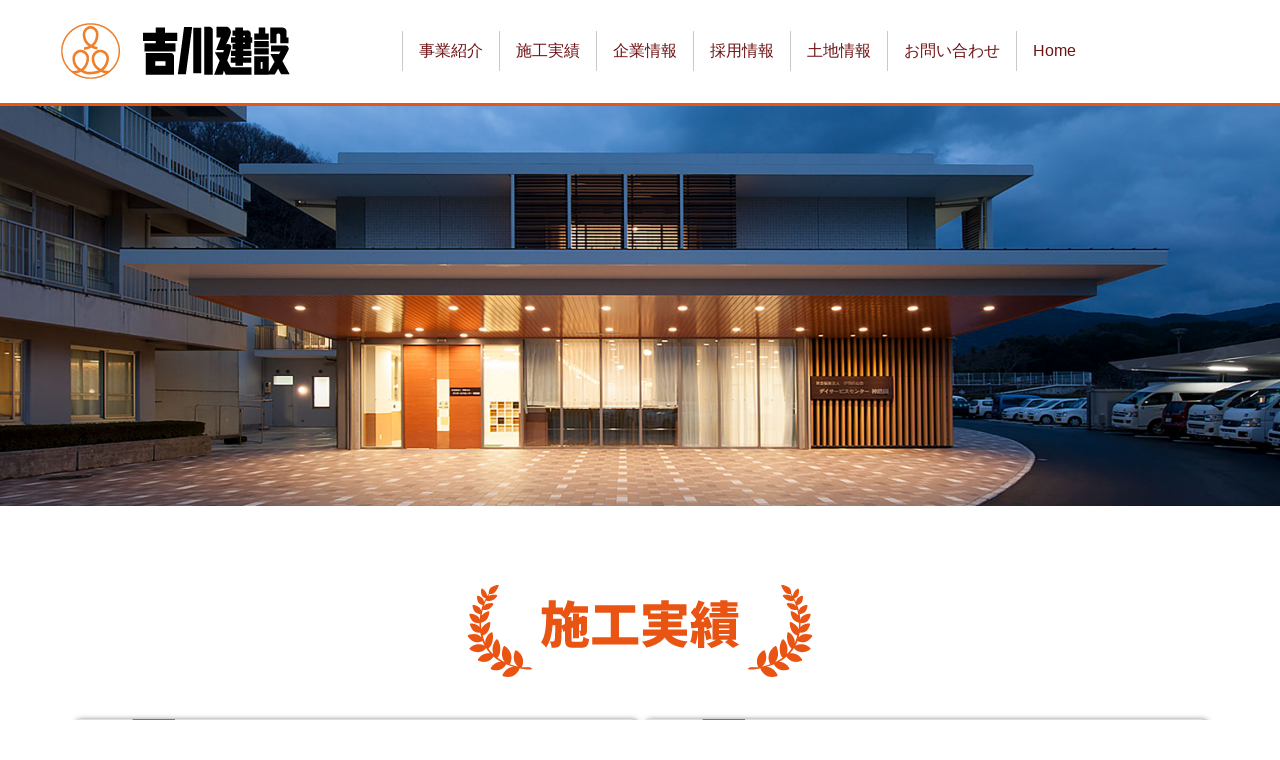

--- FILE ---
content_type: text/html; charset=UTF-8
request_url: https://yoshikawakensetsu.jp/works.php
body_size: 5825
content:
<!DOCTYPE html>
<html lang="ja">
<head>
    <!-- Google tag (gtag.js) -->
<script async src="https://www.googletagmanager.com/gtag/js?id=G-1T1PW45VPV"></script>
<script>
  window.dataLayer = window.dataLayer || [];
  function gtag(){dataLayer.push(arguments);}
  gtag('js', new Date());

  gtag('config', 'G-1T1PW45VPV');
</script>

    <meta charset="utf-8">
    <meta http-equiv="X-UA-Compatible" content="IE=edge">
    <meta name="viewport" content="width=device-width, initial-scale=1">
    <title>施工実績｜吉川建設</title>
    <meta name="description" content="三重県伊勢市の株式会社吉川建設。信頼できる技術者による責任ある施工を心がけ、お客様のさまざまな要求に柔軟に対応いたします。">
    <meta name="keywords" content="三重県,伊勢市,企業情報,建設,建築,吉川建設">
    <!-- BootstrapのCSS読み込み -->
    <link rel="stylesheet" href="./css/bootstrap.min.css">
    <link rel="stylesheet" href="./css/common.css">
    <link rel="stylesheet" href="./css/main.css">
    
    <!-- Masterslider CSS styles -->
    <link href="css/masterslider/masterslider.css" rel="stylesheet" />
    <!-- Aniamte CSS styles -->
    <link href="css/animate.css" rel="stylesheet" />
    
    <!-- lightbox -->
    <link rel="stylesheet" href="https://yoshikawakensetsu.jp/lightbox/lightbox.css" type="text/css">
    
    <!-- mega -->
    <link rel="stylesheet" href="https://cdnjs.cloudflare.com/ajax/libs/normalize/3.0.3/normalize.min.css">
    <link rel="stylesheet" href="css/style_mega.css">
    <link rel="stylesheet" href="css/ionicons.min.css">
    <script src="https://cdnjs.cloudflare.com/ajax/libs/modernizr/2.8.3/modernizr.min.js"></script>
    <script>
        window.Modernizr || document.write('<script src="js/vendor/modernizr-2.8.3.min.js"><\/script>')
    </script>
    <script src="https://cdnjs.cloudflare.com/ajax/libs/jquery/1.12.0/jquery.min.js"></script>
    <script>
        window.jQuery || document.write('<script src="js/vendor/jquery-1.12.0.min.js"><\/script>')
    </script>
    <script src="js/megamenu.js"></script>
    
    <script src="js/smooth.js"></script>
    
    
    
    
    
    
</head>
    
    
<body>
    
    
    
    
        <div class="container-fluid navimenu_bk">
    <div class="row">
        <div class="col-lg-3 col-6 text-right">
            <h1><a href="http://yoshikawakensetsu.jp/"><img src="./images/logo2.png" alt="吉川建設株式会社" class="img-fluid" /></a></h1>
        </div>
        <div class="col-lg-8 col-6 d-flex align-items-center">
    <div class="menu-container">
        
        <div class="menu">
            <ul>
                <li><a href="./house.php">事業紹介</a> <!-- business.php -->
                    <ul>
                        <li><a href="./house.php">住宅</a></li>
                        <li><a href="./healthcare.php">医療・福祉施設</a></li>
                        <li><a href="./govoffice.php">官公庁施設</a></li>
                        <li><a href="./commercial.php">商業施設</a></li>
                        <li><a href="./solar.php">太陽光発電</a></li>
                    </ul>
                </li>
                <li><a href="./works.php">施工実績</a>
                    <ul>
                        <li><a href="./works.php#aw01">三重県建築賞受賞作品</a></li>
                        <li><a href="./works.php#aw02">伊勢市優秀工事表彰受賞作品</a></li>
                        <li><a href="./works.php#work02">戸建住宅</a></li>
                        <li><a href="./works.php#work03">福祉施設</a></li>
                        <li><a href="./works.php#work09">宿泊施設</a></li>
                        <li><a href="./works.php#work04">医療施設</a></li>
                        <li><a href="./works.php#work05">店舗</a></li>
                        <li><a href="./works.php#work06">オフィス・工場</a></li>
                        <li><a href="./works.php#work07">官公庁</a></li>
                        <li><a href="./works.php#work08">学校・保育施設</a></li>
                    </ul>
                </li>
                <li><a href="./about.php">企業情報</a> <!-- company -->
                    <ul>
                        <li><a href="./message.php">社長挨拶</a></li>
                        <li><a href="./about.php">会社概要</a></li>
                        <li><a href="./outline.php">会社沿革</a></li>
                        <li><a href="./qualitypolicy.php">品質方針</a></li>
                        <li><a href="./sdgs.php">SDGs</a></li>
                        <li><a href="./sdgspartner.php">三重県SDGs推進パートナー</a></li>
                        <li><a href="./greenbond.php">三重県グリーンボンド</a></li>
                        <li><a href="./ecoactivity.php">環境方針</a></li>
                        <li><a href="./safety.php">労働安全衛生方針</a></li>
                    </ul>
                </li>
                <li><a href="./recruit.php">採用情報</a></li>
                <li><a href="./land.php">土地情報</a></li>
                <li><a href="./contact.php">お問い合わせ</a></li>
                <li><a href="https://yoshikawakensetsu.jp/">Home</a></li>
            </ul>
        </div>
    </div>
    </div>
    </div>
    </div>
    
    
    
    
    
    
    
    
    
    
    

        <div class="container-fluid">
            <div class="row">
                <div class="col-12 no-gutters">
                    <img src="./images/works_main.jpg" alt="" class="img-fluid" />
                </div>
            </div>
        </div>
    
    
        <div class="container mt50">
            <div class="row">
                <div class="col-12 text-center"><h2><img src="./images/h2_001.png" alt="施工実績" class="img-fluid" /></h2></div>
                
            <!--iconカードS -->
            <div class="col-md-6 col-12 p5">
            <div class="card bshadow p5 h-100">
                <img class="imgicon" src="./work/icon_110.png" alt="三重県建築賞受賞作品">
                <img class="card-img-top img-fluid h-100" src="./work/icon_101.jpg" alt="">
                <div class="card-body text-center">
                    <a href="#aw01" class="btn-animation-02"><span>三重県建築賞<br>受賞作品<span></a>
                </div>
            </div>
            </div>
            <!-- iconカードE -->
            <!--iconカードS -->
            <div class="col-md-6 col-12 p5">
            <div class="card bshadow p5 h-100">
                <img class="imgicon" src="./work/icon_110.png" alt="伊勢市優秀工事表彰受賞作品">
                <img class="card-img-top img-fluid h-100" src="./work/icon_103.jpg" alt="">
                <div class="card-body text-center">
                    <a href="#aw02" class="btn-animation-02"><span>伊勢市優秀工事表彰受賞作品<span></a>
                </div>
            </div>
            </div>
            <!-- iconカードE -->
            
            <!--iconカードS -->
            <div class="col-lg-3 col-md-6 col-12 p5">
            <div class="card bshadow p5 h-100">
                <img class="imgicon" src="./work/icon_102.png" alt="戸建住宅">
                <img class="card-img-top img-fluid h-100" src="./work/icon_002.jpg" alt="">
                <div class="card-body text-center">
                    <a href="#work02" class="btn-animation-02"><span>戸建住宅<span></a>
                </div>
            </div>
            </div>
            <!-- iconカードE -->
            <!--iconカードS -->
            <div class="col-lg-3 col-md-6 col-12 p5">
            <div class="card bshadow p5 h-100">
                <img class="imgicon" src="./work/icon_103.png" alt="福祉施設">
                <img class="card-img-top img-fluid h-100" src="./work/icon_003.jpg" alt="">
                <div class="card-body text-center">
                    <a href="#work03" class="btn-animation-02"><span>福祉施設<span></a>
                </div>
            </div>
            </div>
            <!-- iconカードE -->
            <!--iconカードS -->
            <div class="col-lg-3 col-md-6 col-12 p5">
            <div class="card bshadow p5 h-100">
                <img class="imgicon" src="./work/icon_104.png" alt="医療施設">
                <img class="card-img-top img-fluid h-100" src="./work/icon_004.jpg" alt="">
                <div class="card-body text-center">
                    <a href="#work04" class="btn-animation-02 mt10"><span>医療施設<span></a>
                </div>
            </div>
            </div>
            <!-- iconカードE -->
            <!--iconカードS -->
            <div class="col-lg-3 col-md-6 col-12 p5">
            <div class="card bshadow p5 h-100">
                <img class="imgicon" src="./work/icon_109.png" alt="宿泊施設">
                <img class="card-img-top img-fluid h-100" src="./work/icon_009.jpg" alt="">
                <div class="card-body text-center">
                    <a href="#work09" class="btn-animation-02"><span>宿泊施設<span></a>
                </div>
            </div>
            </div>
            <!-- iconカードE -->
            <!--iconカードS -->
            <div class="col-lg-3 col-md-6 col-12 p5">
            <div class="card bshadow p5 h-100">
                <img class="imgicon" src="./work/icon_105.png" alt="店舗">
                <img class="card-img-top img-fluid h-100" src="./work/icon_005.jpg" alt="">
                <div class="card-body text-center">
                    <a href="#work05" class="btn-animation-02"><span>店舗<span></a>
                </div>
            </div>
            </div>
            <!-- iconカードE -->
            <!--iconカードS -->
            <div class="col-lg-3 col-md-6 col-12 p5">
            <div class="card bshadow p5 h-100">
                <img class="imgicon" src="./work/icon_106.png" alt="オフィス・工場">
                <img class="card-img-top img-fluid h-100" src="./work/icon_006.jpg" alt="">
                <div class="card-body text-center">
                    <a href="#work06" class="btn-animation-02"><span>オフィス・工場<span></a>
                </div>
            </div>
            </div>
            <!-- iconカードE -->
            <!--iconカードS -->
            <div class="col-lg-3 col-md-6 col-12 p5">
            <div class="card bshadow p5 h-100">
                <img class="imgicon" src="./work/icon_107.png" alt="官公庁">
                <img class="card-img-top img-fluid h-100" src="./work/icon_007.jpg" alt="">
                <div class="card-body text-center">
                    <a href="#work07" class="btn-animation-02"><span>官公庁<span></a>
                </div>
            </div>
            </div>
            <!-- iconカードE -->
            <!--iconカードS -->
            <div class="col-lg-3 col-md-6 col-12 p5">
            <div class="card bshadow p5 h-100">
                <img class="imgicon" src="./work/icon_108.png" alt="学校・保育施設">
                <img class="card-img-top img-fluid h-100" src="./work/icon_008.jpg" alt="">
                <div class="card-body text-center">
                    <a href="#work08" class="btn-animation-02"><span>学校・保育施設<span></a>
                </div>
            </div>
            </div>
            <!-- iconカードE -->
                
                <!--
                <div class="col-3 mt20"><a href="#"><img src="./work/icon_001.png" class="img-fluid" alt="受賞作品"/></a></div>
                <div class="col-3 mt20"><a href="#"><img src="./work/icon_002.png" class="img-fluid" alt="戸建住宅"/></a></div>
                <div class="col-3 mt20"><a href="#"><img src="./work/icon_003.png" class="img-fluid" alt="福祉施設"/></a></div>
                <div class="col-3 mt20"><a href="#"><img src="./work/icon_004.png" class="img-fluid" alt="医療施設"/></a></div>
                <div class="col-3 mt20"><a href="#"><img src="./work/icon_005.png" class="img-fluid" alt="店舗"/></a></div>
                <div class="col-3 mt20"><a href="#"><img src="./work/icon_006.png" class="img-fluid" alt="オフィス・工場"/></a></div>
                <div class="col-3 mt20"><a href="#"><img src="./work/icon_007.png" class="img-fluid" alt="官公庁"/></a></div>
                <div class="col-3 mt20"><a href="#"><img src="./work/icon_008.png" class="img-fluid" alt="学校・保育施設"/></a></div>
                -->

            </div>
        </div>
    


        <div class="container-fluid">
            <div class="row">
                <div class="col-12 text-center mt50"><h2><img src="./work/work_h2_001.png" alt="受賞作品" class="img-fluid" id="aw01" /></h2></div>
            </div>
            <div class="container">
            <div class="row">
                <div class="accbox col-12">

                <p class="text-center mt20"><label for="label2" class="btn-animation-02"><span>三重県建築賞<br>受賞作品一覧</span></label></p>
    <input type="checkbox" id="label2" class="cssacc" />
                <div class="accshow">
                <table class="awt">
                    <tr>
                        <td>第2回</td>    <td>入賞</td>    <td>玉城町農協会館及店舗等</td>
                    </tr><tr>
                        <td>第4回</td>    <td>入選</td>    <td>百五銀行斎宮支店</td>
                    </tr><tr>
                        <td>第6回</td>    <td>入賞</td>    <td>南産婦人科・岩佐小児科</td>
                    </tr><tr>
                        <td>第7回</td>    <td>入賞</td>    <td>小俣町役場庁舎</td>
                    </tr><tr>
                        <td>第8回</td>    <td>入賞</td>    <td>フィットネスクラブMETS</td>
                    </tr><tr>
                        <td>第10回</td>    <td>入選</td>    <td>高砂電器産業㈱伊勢工場</td>
                    </tr><tr>
                        <td>第12回</td>    <td>濱口賞</td>    <td>魚勘（株）</td>
                    </tr><tr>
                        <td>第14回</td>    <td>入賞</td>    <td>県立サンアリーナ</td>
                    </tr><tr>
                        <td>第16回</td>    <td>入選</td>    <td>いせトピア</td>
                    </tr><tr>
                        <td>第17回</td>    <td>入選</td>    <td>志摩町文化会館</td>
                    </tr><tr>
                        <td>第18回</td>    <td>会長賞</td>    <td>さかとく小児科</td>
                    </tr><tr>
                        <td>第20回</td>    <td>入選</td>    <td>桜木地蔵堂</td>
                    </tr><tr>
                        <td>第21回</td>    <td>会長賞</td>    <td>大石屋（リニューアル）</td>
                    </tr><tr>
                        <td>第21回</td>    <td>入選</td>    <td>度会町役場</td>
                    </tr><tr>
                        <td>第22回</td>    <td>入選</td>    <td>永井こどもクリニック</td>
                    </tr><tr>
                        <td>第22回</td>    <td>入選</td>    <td>斎木内科</td>
                    </tr><tr>
                        <td>第25回</td>    <td>知事賞</td>    <td>J・M邸</td>
                    </tr><tr>
                        <td>第25回</td>    <td>入選</td>    <td>櫛谷クリニック</td>
                    </tr><tr>
                        <td>第26回</td>    <td>入選</td>    <td>赤坂クリニック</td>
                    </tr><tr>
                        <td>第27回</td>    <td>会長賞</td>    <td>I邸</td>
                    </tr><tr>
                        <td>第28回</td>    <td>会長賞</td>    <td>やまぐちレディースクリニック</td>
                    </tr><tr>
                        <td>第28回</td>    <td>入選</td>    <td>片山</td>
                    </tr><tr>
                        <td>第28回</td>    <td>入選</td>    <td>のろま倶楽部</td>
                    </tr><tr>
                        <td>第29回</td>    <td>入選</td>    <td>千の杜別館　斎王の宮</td>
                    </tr><tr>
                        <td>第31回</td>    <td>入選</td>    <td>オランジェ五十鈴川テラス</td>
                    </tr><tr>
                        <td>第32回</td>    <td>会長賞</td>    <td>神路園</td>
                    </tr><tr>
                        <td>第33回</td>    <td>知事賞</td>    <td>S邸</td>
                    </tr><tr>
                        <td>第38回</td>    <td>知事賞</td>    <td>桜浜中学校</td>
                    </tr><tr>
                        <td>第38回</td>    <td>田村賞</td>    <td>伊勢宮川中学校</td>
                    </tr>
                </table>
                </div>
                    </div><!-- 格納 -->
                
            </div>
            </div>
            
            
            <div class="container-fluid mb50">
            <div class="row">
            <!-- 商品カードS -->
            <div class="col-lg-3 col-md-6 col-12 p5">
            <div class="card bshadow p5 h-100 d-block">
                <img class="imgnew" src="./work/aw_105.png" alt="田村賞">
                <a href="./work/nl_w08_008b.jpg" class="thickbox" rel="lightbox[work01]" title=""><img class="img-fluid" src="./work/w08_008a.jpg" alt=""></a>
                <div class="card-body">
                    <h4 class="card-title text-center">多気中学校</h4>
                </div>
            </div>
            </div>
            <!-- 商品カードE -->
            <!-- 商品カードS -->
            <div class="col-lg-3 col-md-6 col-12 p5">
            <div class="card bshadow p5 h-100 d-block">
                <img class="imgnew" src="./work/aw_101.png" alt="知事賞">
                <a href="./work/nl_w08_001b.jpg" class="thickbox" rel="lightbox[work01]" title=""><img class="img-fluid" src="./work/w08_001a.jpg" alt=""></a>
                <div class="card-body">
                    <h4 class="card-title text-center">桜浜中学校屋内運動場</h4>
                </div>
            </div>
            </div>
            <!-- 商品カードE -->
            <!-- 商品カードS -->
            <div class="col-lg-3 col-md-6 col-12 p5">
            <div class="card bshadow p5 h-100 d-block">
                <img class="imgnew" src="./work/aw_105.png" alt="田村賞">
                <a href="./work/nl_w08_007b.jpg" class="thickbox" rel="lightbox[work01]" title=""><img class="img-fluid" src="./work/w08_007a.jpg" alt=""></a>
                <div class="card-body">
                    <h4 class="card-title text-center">伊勢宮川中学校</h4>
                </div>
            </div>
            </div>
            <!-- 商品カードE -->
            <!-- 商品カードS -->
            <div class="col-lg-3 col-md-6 col-12 p5">
            <div class="card bshadow p5 h-100 d-block">
                <img class="imgnew" src="./work/aw_101.png" alt="知事賞">
                <a href="./work/nl_w02_001b.jpg" class="thickbox" rel="lightbox[work01]" title=""><img class="img-fluid" src="./work/w02_001a.jpg" alt=""></a>
                <div class="card-body">
                    <h4 class="card-title text-center">Ｓ邸</h4>
                </div>
            </div>
            </div>
            <!-- 商品カードE -->
            <!-- 商品カードS -->
            <div class="col-lg-3 col-md-6 col-12 p5">
            <div class="card bshadow p5 h-100 d-block">
                <img class="imgnew" src="./work/aw_102.png" alt="会長賞">
                <a href="./work/nl_w03_001b.jpg" class="thickbox" rel="lightbox[work01]" title=""><img class="img-fluid" src="./work/w03_001a.jpg" alt=""></a>
                <div class="card-body">
                    <h4 class="card-title text-center">神路園</h4>
                </div>
            </div>
            </div>
            <!-- 商品カードE -->
            <!-- 商品カードS -->
            <div class="col-lg-3 col-md-6 col-12 p5">
            <div class="card bshadow p5 h-100 d-block">
                <img class="imgnew" src="./work/aw_102.png" alt="会長賞">
                <a href="./work/nl_w04_001b.jpg" class="thickbox" rel="lightbox[work01]" title=""><img class="img-fluid" src="./work/w04_001a.jpg" alt=""></a>
                <div class="card-body">
                    <h4 class="card-title text-center">やまぐちレディースクリニック</h4>
                </div>
            </div>
            </div>
            <!-- 商品カードE -->
            <!-- 商品カードS -->
            <div class="col-lg-3 col-md-6 col-12 p5">
            <div class="card bshadow p5 h-100 d-block">
                <img class="imgnew" src="./work/aw_102.png" alt="会長賞">
                <a href="./work/nl_w05_001b.jpg" class="thickbox" rel="lightbox[work01]" title=""><img class="img-fluid" src="./work/w05_001a.jpg" alt=""></a>
                <div class="card-body">
                    <h4 class="card-title text-center">大石屋&#40;改修&#41;</h4>
                </div>
            </div>
            </div>
            <!-- 商品カードE -->
            <!-- 商品カードS -->
            <div class="col-lg-3 col-md-6 col-12 p5">
            <div class="card bshadow p5 h-100 d-block">
                <img class="imgnew" src="./work/aw_102.png" alt="会長賞">
                <a href="./work/nl_w02_002b.jpg" class="thickbox" rel="lightbox[work01]" title=""><img class="img-fluid" src="./work/w02_002a.jpg" alt=""></a>
                <div class="card-body">
                    <h4 class="card-title text-center">Ｉ邸</h4>
                </div>
            </div>
            </div>
            <!-- 商品カードE -->
            </div>

    </div>
        </div>
                
        
                
        <div class="container-fluid">
            <div class="row">
                <div class="col-12 text-center mt50"><h2><img src="./work/work_h2_010.png" alt="伊勢市優秀工事表彰受賞作品" class="img-fluid" id="aw02" /></h2></div>
            </div>
<div class="container-fluid mb50">
            <div class="row">
            <!-- 商品カードS -->
            <div class="col-lg-3 col-md-6 col-12 p5">
            <div class="card bshadow p5 h-100 d-block">
                <img class="imgnew" src="./work/aw_201.png" alt="伊勢市優秀工事表彰">
                <a href="./work/nl_w08_009b.jpg" class="thickbox" rel="lightbox[work01]" title=""><img class="img-fluid" src="./work/w08_009a.jpg" alt=""></a>
                <div class="card-body">
                    <h4 class="card-title text-center">みなと小学校</h4>
                </div>
            </div>
            </div>
            <!-- 商品カードE -->
            <!-- 商品カードS -->
            <div class="col-lg-3 col-md-6 col-12 p5">
            <div class="card bshadow p5 h-100 d-block">
                <img class="imgnew" src="./work/aw_201.png" alt="伊勢市優秀工事表彰">
                <a href="./work/nl_w08_001b.jpg" class="thickbox" rel="lightbox[work01]" title=""><img class="img-fluid" src="./work/w08_001a.jpg" alt=""></a>
                <div class="card-body">
                    <h4 class="card-title text-center">桜浜中学校屋内運動場</h4>
                </div>
            </div>
            </div>
            <!-- 商品カードE -->
            <!-- 商品カードS -->
            <div class="col-lg-3 col-md-6 col-12 p5">
            <div class="card bshadow p5 h-100 d-block">
                <img class="imgnew" src="./work/aw_201.png" alt="伊勢市優秀工事表彰">
                <a href="./work/nl_w07_002b.jpg" class="thickbox" rel="lightbox[work07]" title=""><img class="img-fluid" src="./work/w07_002a.jpg" alt=""></a>
                <div class="card-body">
                    <h4 class="card-title text-center">東豊浜町津波避難施設</h4>
                </div>
            </div>
            </div>
            <!-- 商品カードE -->
<!-- 商品カードS -->
            <div class="col-lg-3 col-md-6 col-12 p5">
            <div class="card bshadow p5 h-100 d-block">
                <img class="imgnew" src="./work/aw_201.png" alt="伊勢市優秀工事表彰">
                <a href="./work/nl_w08_007b.jpg" class="thickbox" rel="lightbox[work08]" title=""><img class="card-img-top img-fluid" src="./work/w08_007a.jpg" alt=""></a>
                <div class="card-body">
                    <h4 class="card-title text-center">伊勢宮川中学校</h4>
                </div>
            </div>
            </div>
            <!-- 商品カードE -->
<!-- 商品カードS -->
            <div class="col-lg-3 col-md-6 col-12 p5">
            <div class="card bshadow p5 h-100 d-block">
                <img class="imgnew" src="./work/aw_201.png" alt="伊勢市優秀工事表彰">
                <a href="./work/nl_w07_010b.jpg" class="thickbox" rel="lightbox[work07]" title=""><img class="card-img-top img-fluid" src="./work/w07_010a.jpg" alt=""></a>
                <div class="card-body">
                    <h4 class="card-title text-center">伊勢市役所エネルギー棟</h4>
                </div>
            </div>
            </div>
            <!-- 商品カードE -->
         </div>
        </div>
        </div>
        
        <!-- カテゴリＳ -->
        <div class="container" id="work02">
            <div class="row">
                <div class="col-12 text-center mt50"><h2><img src="./work/work_h2_002.png" alt="戸建住宅" class="img-fluid" id="aw01" /></h2></div>
            </div>
            
            
            <div class="container-fluid mb50">
            <div class="row">
            <!-- 商品カードS -->
            <div class="col-lg-3 col-md-6 col-12 p5">
            <div class="card bshadow p5 h-100 d-block">
                <img class="imgicon" src="./work/icon_102.png" alt="戸建住宅">
                <a href="./work/nl_w02_001b.jpg" class="thickbox" rel="lightbox[work02]" title=""><img class="card-img-top img-fluid" src="./work/w02_001a.jpg" alt=""></a>
                <div class="card-body">
                    <h4 class="card-title text-center">Ｓ邸</h4>
                </div>
            </div>
            </div>
            <!-- 商品カードE -->
            <!-- 商品カードS -->
            <div class="col-lg-3 col-md-6 col-12 p5">
            <div class="card bshadow p5 h-100 d-block">
                <img class="imgicon" src="./work/icon_102.png" alt="戸建住宅">
                <a href="./work/nl_w02_002b.jpg" class="thickbox" rel="lightbox[work02]" title=""><img class="card-img-top img-fluid" src="./work/w02_002a.jpg" alt=""></a>
                <div class="card-body">
                    <h4 class="card-title text-center">Ｉ邸</h4>
                </div>
            </div>
            </div>
            <!-- 商品カードE -->
            <!-- 商品カードS -->
            <div class="col-lg-3 col-md-6 col-12 p5">
            <div class="card bshadow p5 h-100 d-block">
                <img class="imgicon" src="./work/icon_102.png" alt="戸建住宅">
                <a href="./work/nl_w02_003b.jpg" class="thickbox" rel="lightbox[work02]" title=""><img class="card-img-top img-fluid" src="./work/w02_003a.jpg" alt=""></a>
                <div class="card-body">
                    <h4 class="card-title text-center">Ｊ・Ｍ邸</h4>
                </div>
            </div>
            </div>
            <!-- 商品カードE -->
            <!-- 商品カードS -->
            <div class="col-lg-3 col-md-6 col-12 p5">
            <div class="card bshadow p5 h-100 d-block">
                <img class="imgicon" src="./work/icon_102.png" alt="戸建住宅">
                <a href="./work/nl_w02_004b.jpg" class="thickbox" rel="lightbox[work02]" title=""><img class="card-img-top img-fluid" src="./work/w02_004a.jpg" alt=""></a>
                <div class="card-body">
                    <h4 class="card-title text-center">Ｙ邸</h4>
                </div>
            </div>
            </div>
            <!-- 商品カードE -->
            <!-- 商品カードS -->
            <div class="col-lg-3 col-md-6 col-12 p5">
            <div class="card bshadow p5 h-100 d-block">
                <img class="imgicon" src="./work/icon_102.png" alt="戸建住宅">
                <a href="./work/nl_w02_005b.jpg" class="thickbox" rel="lightbox[work02]" title=""><img class="card-img-top img-fluid" src="./work/w02_005a.jpg" alt=""></a>
                <div class="card-body">
                    <h4 class="card-title text-center">Ｓ邸</h4>
                </div>
            </div>
            </div>
            <!-- 商品カードE -->
            <!-- 商品カードS -->
            <div class="col-lg-3 col-md-6 col-12 p5">
            <div class="card bshadow p5 h-100 d-block">
                <img class="imgicon" src="./work/icon_102.png" alt="戸建住宅">
                <a href="./work/nl_w02_006b.jpg" class="thickbox" rel="lightbox[work02]" title=""><img class="card-img-top img-fluid" src="./work/w02_006a.jpg" alt=""></a>
                <div class="card-body">
                    <h4 class="card-title text-center">Ｍ邸</h4>
                </div>
            </div>
            </div>
            <!-- 商品カードE -->
            <!-- 商品カードS -->
            <div class="col-lg-3 col-md-6 col-12 p5">
            <div class="card bshadow p5 h-100 d-block">
                <img class="imgicon" src="./work/icon_102.png" alt="戸建住宅">
                <a href="./work/nl_w02_007b.jpg" class="thickbox" rel="lightbox[work02]" title=""><img class="card-img-top img-fluid" src="./work/w02_007a.jpg" alt=""></a>
                <div class="card-body">
                    <h4 class="card-title text-center">Ｎ邸</h4>
                </div>
            </div>
            </div>
            <!-- 商品カードE -->
            <!-- 商品カードS -->
            <div class="col-lg-3 col-md-6 col-12 p5">
            <div class="card bshadow p5 h-100 d-block">
                <img class="imgicon" src="./work/icon_102.png" alt="戸建住宅">
                <a href="./work/nl_w02_008b.jpg" class="thickbox" rel="lightbox[work02]" title=""><img class="card-img-top img-fluid" src="./work/w02_008a.jpg" alt=""></a>
                <div class="card-body">
                    <h4 class="card-title text-center">Ｇ邸</h4>
                </div>
            </div>
            </div>
            <!-- 商品カードE -->
            <!-- 商品カードS -->
            <div class="col-lg-3 col-md-6 col-12 p5">
            <div class="card bshadow p5 h-100 d-block">
                <img class="imgicon" src="./work/icon_102.png" alt="戸建住宅">
                <a href="./work/nl_w02_009b.jpg" class="thickbox" rel="lightbox[work02]" title=""><img class="card-img-top img-fluid" src="./work/w02_009a.jpg" alt=""></a>
                <div class="card-body">
                    <h4 class="card-title text-center">Ｙ邸</h4>
                </div>
            </div>
            </div>
            <!-- 商品カードE -->
            <!-- 商品カードS -->
            <div class="col-lg-3 col-md-6 col-12 p5">
            <div class="card bshadow p5 h-100 d-block">
                <img class="imgicon" src="./work/icon_102.png" alt="戸建住宅">
                <a href="./work/nl_w02_010b.jpg" class="thickbox" rel="lightbox[work02]" title=""><img class="card-img-top img-fluid" src="./work/w02_010a.jpg" alt=""></a>
                <div class="card-body">
                    <h4 class="card-title text-center">Ｋ邸</h4>
                </div>
            </div>
            </div>
            <!-- 商品カードE -->
                
    
            </div>

            </div>
        </div>
        <!-- カテゴリＥ -->
                
                
                
        
                
                
        <!-- カテゴリＳ -->
        <div class="container" id="work03">
            <div class="row">
                <div class="col-12 text-center mt50"><h2><img src="./work/work_h2_003.png" alt="福祉施設" class="img-fluid" id="aw01" /></h2></div>
            </div>
            
            
            <div class="container-fluid mb50">
            <div class="row">
            <!-- 商品カードS -->
            <div class="col-lg-3 col-md-6 col-12 p5">
            <div class="card bshadow p5 h-100 d-block">
                <img class="imgicon" src="./work/icon_103.png" alt="福祉施設">
                <a href="./work/nl_w03_014b.jpg" class="thickbox" rel="lightbox[work03]" title=""><img class="card-img-top img-fluid" src="./work/w03_014a.jpg" alt=""></a>
                <div class="card-body">
                    <h4 class="card-title text-center">Nursing Home MARIMO</h4>
                    <div class="worksub01">訪問看護サービス施設</div>
                </div>
            </div>
            </div>
            <!-- 商品カードE -->
            <!-- 商品カードS -->
            <div class="col-lg-3 col-md-6 col-12 p5">
            <div class="card bshadow p5 h-100 d-block">
                <img class="imgicon" src="./work/icon_103.png" alt="福祉施設">
                <a href="./work/nl_w03_010b.jpg" class="thickbox" rel="lightbox[work03]" title=""><img class="card-img-top img-fluid" src="./work/w03_010a.jpg" alt=""></a>
                <div class="card-body">
                    <h4 class="card-title text-center">高砂寮</h4>
                    <div class="worksub01">特別養護老人ホーム</div>
                </div>
            </div>
            </div>
            <!-- 商品カードE -->
            <!-- 商品カードS -->
            <div class="col-lg-3 col-md-6 col-12 p5">
            <div class="card bshadow p5 h-100 d-block">
                <img class="imgicon" src="./work/icon_103.png" alt="福祉施設">
                <a href="./work/nl_w03_001b.jpg" class="thickbox" rel="lightbox[work03]" title=""><img class="card-img-top img-fluid" src="./work/w03_001a.jpg" alt=""></a>
                <div class="card-body">
                    <h4 class="card-title text-center">神路園</h4>
                    <div class="worksub01">特別養護老人ホーム</div>
                </div>
            </div>
            </div>
            <!-- 商品カードE -->
            <!-- 商品カードS -->
            <div class="col-lg-3 col-md-6 col-12 p5">
            <div class="card bshadow p5 h-100 d-block">
                <img class="imgicon" src="./work/icon_103.png" alt="福祉施設">
                <a href="./work/nl_w03_002b.jpg" class="thickbox" rel="lightbox[work03]" title=""><img class="card-img-top img-fluid" src="./work/w03_002a.jpg" alt=""></a>
                <div class="card-body">
                    <h4 class="card-title text-center">高齢者住宅玉城</h4>
                    <div class="worksub01">サービス付き高齢者住宅</div>
                </div>
            </div>
            </div>
            <!-- 商品カードE -->
            <!-- 商品カードS -->
            <div class="col-lg-3 col-md-6 col-12 p5">
            <div class="card bshadow p5 h-100 d-block">
                <img class="imgicon" src="./work/icon_103.png" alt="福祉施設">
                <a href="./work/nl_w03_003b.jpg" class="thickbox" rel="lightbox[work03]" title=""><img class="card-img-top img-fluid" src="./work/w03_003a.jpg" alt=""></a>
                <div class="card-body">
                    <h4 class="card-title text-center">高齢者住宅玉城2号館</h4>
                    <div class="worksub01">サービス付き高齢者住宅</div>
                </div>
            </div>
            </div>
            <!-- 商品カードE -->
            <!-- 商品カードS -->
            <div class="col-lg-3 col-md-6 col-12 p5">
            <div class="card bshadow p5 h-100 d-block">
                <img class="imgicon" src="./work/icon_103.png" alt="福祉施設">
                <a href="./work/nl_w03_004b.jpg" class="thickbox" rel="lightbox[work03]" title=""><img class="card-img-top img-fluid" src="./work/w03_004a.jpg" alt=""></a>
                <div class="card-body">
                    <h4 class="card-title text-center">ケアフィット</h4>
                    <div class="worksub01">デイサービス施設</div>
                </div>
            </div>
            </div>
            <!-- 商品カードE -->
            <!-- 商品カードS -->
            <div class="col-lg-3 col-md-6 col-12 p5">
            <div class="card bshadow p5 h-100 d-block">
                <img class="imgicon" src="./work/icon_103.png" alt="福祉施設">
                <a href="./work/nl_w03_005b.jpg" class="thickbox" rel="lightbox[work03]" title=""><img class="card-img-top img-fluid" src="./work/w03_005a.jpg" alt=""></a>
                <div class="card-body">
                    <h4 class="card-title text-center">三重県いなば園</h4>
                    <div class="worksub01">障がい者支援施設</div>
                </div>
            </div>
            </div>
            <!-- 商品カードE -->
            <!-- 商品カードS -->
            <div class="col-lg-3 col-md-6 col-12 p5">
            <div class="card bshadow p5 h-100 d-block">
                <img class="imgicon" src="./work/icon_103.png" alt="福祉施設">
                <a href="./work/nl_w03_006b.jpg" class="thickbox" rel="lightbox[work03]" title=""><img class="card-img-top img-fluid" src="./work/w03_006a.jpg" alt=""></a>
                <div class="card-body">
                    <h4 class="card-title text-center">ディア・ライフ伊勢中央</h4>
                    <div class="worksub01">サービス付き高齢者住宅</div>
                </div>
            </div>
            </div>
            <!-- 商品カードE -->
            <!-- 商品カードS -->
            <div class="col-lg-3 col-md-6 col-12 p5">
            <div class="card bshadow p5 h-100 d-block">
                <img class="imgicon" src="./work/icon_103.png" alt="福祉施設">
                <a href="./work/nl_w03_007b.jpg" class="thickbox" rel="lightbox[work03]" title=""><img class="card-img-top img-fluid" src="./work/w03_007a.jpg" alt=""></a>
                <div class="card-body">
                    <h4 class="card-title text-center">のろま倶楽部</h4>
                    <div class="worksub01">有料老人ホーム</div>
                </div>
            </div>
            </div>
            <!-- 商品カードE -->
            <!-- 商品カードS -->
            <div class="col-lg-3 col-md-6 col-12 p5">
            <div class="card bshadow p5 h-100 d-block">
                <img class="imgicon" src="./work/icon_103.png" alt="福祉施設">
                <a href="./work/nl_w03_008b.jpg" class="thickbox" rel="lightbox[work03]" title=""><img class="card-img-top img-fluid" src="./work/w03_008a.jpg" alt=""></a>
                <div class="card-body">
                    <h4 class="card-title text-center">はなのその</h4>
                    <div class="worksub01">特別養護老人ホーム</div>
                </div>
            </div>
            </div>
            <!-- 商品カードE -->
            <!-- 商品カードS -->
            <div class="col-lg-3 col-md-6 col-12 p5">
            <div class="card bshadow p5 h-100 d-block">
                <img class="imgicon" src="./work/icon_103.png" alt="福祉施設">
                <a href="./work/nl_w03_009b.jpg" class="thickbox" rel="lightbox[work03]" title=""><img class="card-img-top img-fluid" src="./work/w03_009a.jpg" alt=""></a>
                <div class="card-body">
                    <h4 class="card-title text-center">心☆きらきら</h4>
                    <div class="worksub01">児童デイサービス施設</div>
                </div>
            </div>
            </div>
            <!-- 商品カードE -->
            <!-- 商品カードS -->
            <div class="col-lg-3 col-md-6 col-12 p5">
            <div class="card bshadow p5 h-100 d-block">
                <img class="imgicon" src="./work/icon_103.png" alt="福祉施設">
                <a href="./work/nl_w03_011b.jpg" class="thickbox" rel="lightbox[work03]" title=""><img class="card-img-top img-fluid" src="./work/w03_011a.jpg" alt=""></a>
                <div class="card-body">
                    <h4 class="card-title text-center">正邦苑</h4>
                    <div class="worksub01">特別養護老人ホーム</div>
                </div>
            </div>
            </div>
            <!-- 商品カードE -->
            <!-- 商品カードS -->
            <div class="col-lg-3 col-md-6 col-12 p5">
            <div class="card bshadow p5 h-100 d-block">
                <img class="imgicon" src="./work/icon_103.png" alt="福祉施設">
                <a href="./work/nl_w03_012b.jpg" class="thickbox" rel="lightbox[work03]" title=""><img class="card-img-top img-fluid" src="./work/w03_012a.jpg" alt=""></a>
                <div class="card-body">
                    <h4 class="card-title text-center">正邦苑　静乾</h4>
                    <div class="worksub01">特別養護老人ホーム</div>
                </div>
            </div>
            </div>
            <!-- 商品カードE -->
            <!-- 商品カードS -->
            <div class="col-lg-3 col-md-6 col-12 p5">
            <div class="card bshadow p5 h-100 d-block">
                <img class="imgicon" src="./work/icon_103.png" alt="福祉施設">
                <a href="./work/nl_w03_013b.jpg" class="thickbox" rel="lightbox[work03]" title=""><img class="card-img-top img-fluid" src="./work/w03_013a.jpg" alt=""></a>
                <div class="card-body">
                    <h4 class="card-title text-center">わたらい緑清苑</h4>
                    <div class="worksub01">特別養護老人ホーム</div>
                </div>
            </div>
            </div>
            <!-- 商品カードE -->
            
    
            </div>

            </div>
        </div>
        <!-- カテゴリＥ -->
                
        
        <!-- カテゴリＳ -->
        <div class="container" id="work04">
            <div class="row">
                <div class="col-12 text-center mt50"><h2><img src="./work/work_h2_004.png" alt="医療施設" class="img-fluid" id="aw01" /></h2></div>
            </div>
            
            
            <div class="container-fluid mb50">
            <div class="row">
            <!-- 商品カードS -->
            <div class="col-lg-3 col-md-6 col-12 p5">
            <div class="card bshadow p5 h-100 d-block">
                <img class="imgicon" src="./work/icon_104.png" alt="医療施設">
                <a href="./work/nl_w04_001b.jpg" class="thickbox" rel="lightbox[work04]" title=""><img class="card-img-top img-fluid" src="./work/w04_001a.jpg" alt=""></a>
                <div class="card-body">
                    <h4 class="card-title text-center">やまぐちレディースクリニック</h4>
                </div>
            </div>
            </div>
            <!-- 商品カードE -->
            <!-- 商品カードS -->
            <div class="col-lg-3 col-md-6 col-12 p5">
            <div class="card bshadow p5 h-100 d-block">
                <img class="imgicon" src="./work/icon_104.png" alt="医療施設">
                <a href="./work/nl_w04_002b.jpg" class="thickbox" rel="lightbox[work04]" title=""><img class="card-img-top img-fluid" src="./work/w04_002a.jpg" alt=""></a>
                <div class="card-body">
                    <h4 class="card-title text-center">赤坂クリニック</h4>
                </div>
            </div>
            </div>
            <!-- 商品カードE -->
            <!-- 商品カードS -->
            <div class="col-lg-3 col-md-6 col-12 p5">
            <div class="card bshadow p5 h-100 d-block">
                <img class="imgicon" src="./work/icon_104.png" alt="医療施設">
                <a href="./work/nl_w04_003b.jpg" class="thickbox" rel="lightbox[work04]" title=""><img class="card-img-top img-fluid" src="./work/w04_003a.jpg" alt=""></a>
                <div class="card-body">
                    <h4 class="card-title text-center">斎木内科</h4>
                </div>
            </div>
            </div>
            <!-- 商品カードE -->
            <!-- 商品カードS -->
            <div class="col-lg-3 col-md-6 col-12 p5">
            <div class="card bshadow p5 h-100 d-block">
                <img class="imgicon" src="./work/icon_104.png" alt="医療施設">
                <a href="./work/nl_w04_004b.jpg" class="thickbox" rel="lightbox[work04]" title=""><img class="card-img-top img-fluid" src="./work/w04_004a.jpg" alt=""></a>
                <div class="card-body">
                    <h4 class="card-title text-center">山口歯科医院</h4>
                </div>
            </div>
            </div>
            <!-- 商品カードE -->
            <!-- 商品カードS -->
            <div class="col-lg-3 col-md-6 col-12 p5">
            <div class="card bshadow p5 h-100 d-block">
                <img class="imgicon" src="./work/icon_104.png" alt="医療施設">
                <a href="./work/nl_w04_005b.jpg" class="thickbox" rel="lightbox[work04]" title=""><img class="card-img-top img-fluid" src="./work/w04_005a.jpg" alt=""></a>
                <div class="card-body">
                    <h4 class="card-title text-center">久保内科診療所</h4>
                </div>
            </div>
            </div>
            <!-- 商品カードE -->
            <!-- 商品カードS -->
            <div class="col-lg-3 col-md-6 col-12 p5">
            <div class="card bshadow p5 h-100 d-block">
                <img class="imgicon" src="./work/icon_104.png" alt="医療施設">
                <a href="./work/nl_w04_006b.jpg" class="thickbox" rel="lightbox[work04]" title=""><img class="card-img-top img-fluid" src="./work/w04_006a.jpg" alt=""></a>
                <div class="card-body">
                    <h4 class="card-title text-center">コスモスクリニック</h4>
                </div>
            </div>
            </div>
            <!-- 商品カードE -->
    
            </div>

            </div>
        </div>
        <!-- カテゴリＥ -->
                
                
        <!-- カテゴリＳ -->
        <div class="container" id="work09">
            <div class="row">
                <div class="col-12 text-center mt50"><h2><img src="./work/work_h2_009.png" alt="宿泊施設" class="img-fluid" id="aw01" /></h2></div>
            </div>
            
            
            <div class="container-fluid mb50">
            <div class="row">
            <!-- 商品カードS -->
            <div class="col-lg-3 col-md-6 col-12 p5">
            <div class="card bshadow p5 h-100 d-block">
                <img class="imgicon" src="./work/icon_109.png" alt="宿泊施設">
                <a href="./work/nl_w05_017b.jpg" class="thickbox" rel="lightbox[work05]" title=""><img class="card-img-top img-fluid" src="./work/w05_017a.jpg" alt=""></a>
                <div class="card-body">
                    <h4 class="card-title text-center">リゾートヒルズ豊浜<br>2,3,4階&#40;改修&#41;</h4>
                </div>
            </div>
            </div>
            <!-- 商品カードE -->
                
            <!-- 商品カードS -->
            <div class="col-lg-3 col-md-6 col-12 p5">
            <div class="card bshadow p5 h-100 d-block">
                <img class="imgicon" src="./work/icon_109.png" alt="宿泊施設">
                <a href="./work/nl_w05_016b2.jpg" class="thickbox" rel="lightbox[work05]" title=""><img class="card-img-top img-fluid" src="./work/w05_016a.jpg" alt=""></a>
                <div class="card-body">
                    <h4 class="card-title text-center">リゾートヒルズ豊浜<br>5,6階&#40;改修&#41;</h4>
                </div>
            </div>
            </div>
            <!-- 商品カードE -->
                
            <!-- 商品カードS -->
            <div class="col-lg-3 col-md-6 col-12 p5">
            <div class="card bshadow p5 h-100 d-block">
                <img class="imgicon" src="./work/icon_109.png" alt="宿泊施設">
                <a href="./work/nl_w05_001b.jpg" class="thickbox" rel="lightbox[work05]" title=""><img class="card-img-top img-fluid" src="./work/w05_001a.jpg" alt=""></a>
                <div class="card-body">
                    <h4 class="card-title text-center">大石屋&#40;改修&#41;</h4>
                </div>
            </div>
            </div>
            <!-- 商品カードE -->
            <!-- 商品カードS -->
            <div class="col-lg-3 col-md-6 col-12 p5">
            <div class="card bshadow p5 h-100 d-block">
                <img class="imgicon" src="./work/icon_109.png" alt="宿泊施設">
                <a href="./work/nl_w05_003b.jpg" class="thickbox" rel="lightbox[work05]" title=""><img class="card-img-top img-fluid" src="./work/w05_003a.jpg" alt=""></a>
                <div class="card-body">
                    <h4 class="card-title text-center">千の杜　斎王の宮</h4>
                </div>
            </div>
            </div>
            <!-- 商品カードE -->
            <!-- 商品カードS -->
            <div class="col-lg-3 col-md-6 col-12 p5">
            <div class="card bshadow p5 h-100 d-block">
                <img class="imgicon" src="./work/icon_109.png" alt="宿泊施設">
                <a href="./work/nl_w05_008b.jpg" class="thickbox" rel="lightbox[work05]" title=""><img class="card-img-top img-fluid" src="./work/w05_008a.jpg" alt=""></a>
                <div class="card-body">
                    <h4 class="card-title text-center">サンペルラ志摩&#40;改修&#41;</h4>
                </div>
            </div>
            </div>
            <!-- 商品カードE -->
            <!-- 商品カードS -->
            <div class="col-lg-3 col-md-6 col-12 p5">
            <div class="card bshadow p5 h-100 d-block">
                <img class="imgicon" src="./work/icon_109.png" alt="宿泊施設">
                <a href="./work/nl_w05_011b.jpg" class="thickbox" rel="lightbox[work05]" title=""><img class="card-img-top img-fluid" src="./work/w05_011a.jpg" alt=""></a>
                <div class="card-body">
                    <h4 class="card-title text-center">リゾートヒルズ豊浜&#40;改修&#41;</h4>
                </div>
            </div>
            </div>
            <!-- 商品カードE -->
            <!-- 商品カードS -->
            <div class="col-lg-3 col-md-6 col-12 p5">
            <div class="card bshadow p5 h-100 d-block">
                <img class="imgicon" src="./work/icon_109.png" alt="宿泊施設">
                <a href="./work/nl_w05_013b.jpg" class="thickbox" rel="lightbox[work05]" title=""><img class="card-img-top img-fluid" src="./work/w05_013a.jpg" alt=""></a>
                <div class="card-body">
                    <h4 class="card-title text-center">千の杜　月夜見の座</h4>
                </div>
            </div>
            </div>
            <!-- 商品カードE -->
            
    
            </div>

            </div>
        </div>
        <!-- カテゴリＥ -->
        
                
        <!-- カテゴリＳ -->
        <div class="container" id="work05">
            <div class="row">
                <div class="col-12 text-center mt50"><h2><img src="./work/work_h2_005.png" alt="店舗" class="img-fluid" id="aw01" /></h2></div>
            </div>
            
            
            <div class="container-fluid mb50">
            <div class="row">
                            
            <!-- 商品カードS -->
            <div class="col-lg-3 col-md-6 col-12 p5">
            <div class="card bshadow p5 h-100 d-block">
                <img class="imgicon" src="./work/icon_105.png" alt="店舗">
                <a href="./work/nl_w05_002b.jpg" class="thickbox" rel="lightbox[work05]" title=""><img class="card-img-top img-fluid" src="./work/w05_002a.jpg" alt=""></a>
                <div class="card-body">
                    <h4 class="card-title text-center">オランジェ五十鈴の森</h4>
                </div>
            </div>
            </div>
            <!-- 商品カードE -->
            <!-- 商品カードS -->
            <div class="col-lg-3 col-md-6 col-12 p5">
            <div class="card bshadow p5 h-100 d-block">
                <img class="imgicon" src="./work/icon_105.png" alt="店舗">
                <a href="./work/nl_w05_004b.jpg" class="thickbox" rel="lightbox[work05]" title=""><img class="card-img-top img-fluid" src="./work/w05_004a.jpg" alt=""></a>
                <div class="card-body">
                    <h4 class="card-title text-center">ＪＡ伊勢　度会支店</h4>
                </div>
            </div>
            </div>
            <!-- 商品カードE -->
            <!-- 商品カードS -->
            <div class="col-lg-3 col-md-6 col-12 p5">
            <div class="card bshadow p5 h-100 d-block">
                <img class="imgicon" src="./work/icon_105.png" alt="店舗">
                <a href="./work/nl_w05_005b.jpg" class="thickbox" rel="lightbox[work05]" title=""><img class="card-img-top img-fluid" src="./work/w05_005a.jpg" alt=""></a>
                <div class="card-body">
                    <h4 class="card-title text-center">ＪＡ伊勢　伊勢北部支店</h4>
                </div>
            </div>
            </div>
            <!-- 商品カードE -->
            <!-- 商品カードS -->
            <div class="col-lg-3 col-md-6 col-12 p5">
            <div class="card bshadow p5 h-100 d-block">
                <img class="imgicon" src="./work/icon_105.png" alt="店舗">
                <a href="./work/nl_w05_006b.jpg" class="thickbox" rel="lightbox[work05]" title=""><img class="card-img-top img-fluid" src="./work/w05_006a.jpg" alt=""></a>
                <div class="card-body">
                    <h4 class="card-title text-center">ぎゅーとら二俣店</h4>
                </div>
            </div>
            </div>
            <!-- 商品カードE -->
            <!-- 商品カードS -->
            <div class="col-lg-3 col-md-6 col-12 p5">
            <div class="card bshadow p5 h-100 d-block">
                <img class="imgicon" src="./work/icon_105.png" alt="店舗">
                <a href="./work/nl_w05_007b.jpg" class="thickbox" rel="lightbox[work05]" title=""><img class="card-img-top img-fluid" src="./work/w05_007a.jpg" alt=""></a>
                <div class="card-body">
                    <h4 class="card-title text-center">スペイン石窯パン513ベーカリー伊勢店</h4>
                </div>
            </div>
            </div>
            <!-- 商品カードE -->
            <!-- 商品カードS -->
            <div class="col-lg-3 col-md-6 col-12 p5">
            <div class="card bshadow p5 h-100 d-block">
                <img class="imgicon" src="./work/icon_105.png" alt="店舗">
                <a href="./work/nl_w05_009b.jpg" class="thickbox" rel="lightbox[work05]" title=""><img class="card-img-top img-fluid" src="./work/w05_009a.jpg" alt=""></a>
                <div class="card-body">
                    <h4 class="card-title text-center">てんれいハウス　あけの</h4>
                </div>
            </div>
            </div>
            <!-- 商品カードE -->
            <!-- 商品カードS -->
            <div class="col-lg-3 col-md-6 col-12 p5">
            <div class="card bshadow p5 h-100 d-block">
                <img class="imgicon" src="./work/icon_105.png" alt="店舗">
                <a href="./work/nl_w05_010b.jpg" class="thickbox" rel="lightbox[work05]" title=""><img class="card-img-top img-fluid" src="./work/w05_010a.jpg" alt=""></a>
                <div class="card-body">
                    <h4 class="card-title text-center">ななかまど</h4>
                </div>
            </div>
            </div>
            <!-- 商品カードE -->
            <!-- 商品カードS -->
            <div class="col-lg-3 col-md-6 col-12 p5">
            <div class="card bshadow p5 h-100 d-block">
                <img class="imgicon" src="./work/icon_105.png" alt="店舗">
                <a href="./work/nl_w05_012b.jpg" class="thickbox" rel="lightboxwork05]" title=""><img class="card-img-top img-fluid" src="./work/w05_012a.jpg" alt=""></a>
                <div class="card-body">
                    <h4 class="card-title text-center">三重トヨペット尾鷲店</h4>
                </div>
            </div>
            </div>
            <!-- 商品カードE -->
            <!-- 商品カードS -->
            <div class="col-lg-3 col-md-6 col-12 p5">
            <div class="card bshadow p5 h-100 d-block">
                <img class="imgicon" src="./work/icon_105.png" alt="店舗">
                <a href="./work/nl_w05_014b.jpg" class="thickbox" rel="lightbox[work05]" title=""><img class="card-img-top img-fluid" src="./work/w05_014a.jpg" alt=""></a>
                <div class="card-body">
                    <h4 class="card-title text-center">グリル片山</h4>
                </div>
            </div>
            </div>
            <!-- 商品カードE -->
            
    
            </div>

            </div>
        </div>
        <!-- カテゴリＥ -->
                
        <!-- カテゴリＳ -->
        <div class="container" id="work06">
            <div class="row">
                <div class="col-12 text-center mt50"><h2><img src="./work/work_h2_006.png" alt="オフィス・工場" class="img-fluid" id="aw01" /></h2></div>
            </div>
            
            
            <div class="container-fluid mb50">
            <div class="row">
            
				
				
			<!-- 商品カードS -->
            <div class="col-lg-3 col-md-6 col-12 p5">
            <div class="card bshadow p5 h-100 d-block">
                <img class="imgicon" src="./work/icon_106.png" alt="オフィス・工場">
                <a href="./work/nl_w06_009b.jpg" class="thickbox" rel="lightbox[work06]" title=""><img class="card-img-top img-fluid" src="./work/w06_009a.jpg" alt=""></a>
                <div class="card-body">
                    <h4 class="card-title text-center">西豊浜町上区公民館</h4>
                </div>
            </div>
            </div>
            <!-- 商品カードE -->	
            <!-- 商品カードS -->
            <div class="col-lg-3 col-md-6 col-12 p5">
            <div class="card bshadow p5 h-100 d-block">
                <img class="imgicon" src="./work/icon_106.png" alt="オフィス・工場">
                <a href="./work/nl_w06_008b.jpg" class="thickbox" rel="lightbox[work06]" title=""><img class="card-img-top img-fluid" src="./work/w06_008a.jpg" alt=""></a>
                <div class="card-body">
                    <h4 class="card-title text-center">某本社改修工事</h4>
                </div>
            </div>
            </div>
            <!-- 商品カードE -->
            <!-- 商品カードS -->
            <div class="col-lg-3 col-md-6 col-12 p5">
            <div class="card bshadow p5 h-100 d-block">
                <img class="imgicon" src="./work/icon_106.png" alt="オフィス・工場">
                <a href="./work/nl_w06_007b.jpg" class="thickbox" rel="lightbox[work06]" title=""><img class="card-img-top img-fluid" src="./work/w06_007a.jpg" alt=""></a>
                <div class="card-body">
                    <h4 class="card-title text-center">あづまフーズ</h4>
                </div>
            </div>
            </div>
            <!-- 商品カードE -->
            <!-- 商品カードS -->
            <div class="col-lg-3 col-md-6 col-12 p5">
            <div class="card bshadow p5 h-100 d-block">
                <img class="imgicon" src="./work/icon_106.png" alt="オフィス・工場">
                <a href="./work/nl_w06_006b.jpg" class="thickbox" rel="lightbox[work06]" title=""><img class="card-img-top img-fluid" src="./work/w06_006a.jpg" alt=""></a>
                <div class="card-body">
                    <h4 class="card-title text-center">古御門ライス冷蔵庫</h4>
                </div>
            </div>
            </div>
            <!-- 商品カードE -->
            <!-- 商品カードS -->
            <div class="col-lg-3 col-md-6 col-12 p5">
            <div class="card bshadow p5 h-100 d-block">
                <img class="imgicon" src="./work/icon_106.png" alt="オフィス・工場">
                <a href="./work/nl_w06_001b.jpg" class="thickbox" rel="lightbox[work06]" title=""><img class="card-img-top img-fluid" src="./work/w06_001a.jpg" alt=""></a>
                <div class="card-body">
                    <h4 class="card-title text-center">橋本水産輸送</h4>
                </div>
            </div>
            </div>
            <!-- 商品カードE -->
            <!-- 商品カードS -->
            <div class="col-lg-3 col-md-6 col-12 p5">
            <div class="card bshadow p5 h-100 d-block">
                <img class="imgicon" src="./work/icon_106.png" alt="オフィス・工場">
                <a href="./work/nl_w06_002b.jpg" class="thickbox" rel="lightbox[work06]" title=""><img class="card-img-top img-fluid" src="./work/w06_002a2.jpg" alt=""></a>
                <div class="card-body">
                    <h4 class="card-title text-center">ふじよし配送センター</h4>
                </div>
            </div>
            </div>
            <!-- 商品カードE -->
            <!-- 商品カードS -->
            <div class="col-lg-3 col-md-6 col-12 p5">
            <div class="card bshadow p5 h-100 d-block">
                <img class="imgicon" src="./work/icon_106.png" alt="オフィス・工場">
                <a href="./work/nl_w06_003b.jpg" class="thickbox" rel="lightbox[work06]" title=""><img class="card-img-top img-fluid" src="./work/w06_003a.jpg" alt=""></a>
                <div class="card-body">
                    <h4 class="card-title text-center">三水フーズ</h4>
                </div>
            </div>
            </div>
            <!-- 商品カードE -->
            <!-- 商品カードS -->
            <div class="col-lg-3 col-md-6 col-12 p5">
            <div class="card bshadow p5 h-100 d-block">
                <img class="imgicon" src="./work/icon_106.png" alt="オフィス・工場">
                <a href="./work/nl_w06_004b.jpg" class="thickbox" rel="lightbox[work06]" title=""><img class="card-img-top img-fluid" src="./work/w06_004a.jpg" alt=""></a>
                <div class="card-body">
                    <h4 class="card-title text-center">松屋製菓</h4>
                </div>
            </div>
            </div>
            <!-- 商品カードE -->
            <!-- 商品カードS -->
            <div class="col-lg-3 col-md-6 col-12 p5">
            <div class="card bshadow p5 h-100 d-block">
                <img class="imgicon" src="./work/icon_106.png" alt="オフィス・工場">
                <a href="./work/nl_w06_005b.jpg" class="thickbox" rel="lightbox[work06]" title=""><img class="card-img-top img-fluid" src="./work/w06_005a.jpg" alt=""></a>
                <div class="card-body">
                    <h4 class="card-title text-center">伊勢ガクブチ</h4>
                </div>
            </div>
            </div>
            <!-- 商品カードE -->
    
            </div>

            </div>
        </div>
        <!-- カテゴリＥ -->
                
                
        <!-- カテゴリＳ -->
        <div class="container" id="work07">
            <div class="row">
                <div class="col-12 text-center mt50"><h2><img src="./work/work_h2_007.png" alt="官公庁" class="img-fluid" id="aw01" /></h2></div>
            </div>
            
            
            <div class="container-fluid mb50">
            <div class="row">
			<!-- 商品カードS -->
            <div class="col-lg-3 col-md-6 col-12 p5">
            <div class="card bshadow p5 h-100 d-block">
                <img class="imgicon" src="./work/icon_107.png" alt="官公庁">
                <a href="./work/nl_w07_011b.jpg" class="thickbox" rel="lightbox[work07]" title=""><img class="card-img-top img-fluid" src="./work/w07_011a.jpg" alt=""></a>
                <div class="card-body">
                    <h4 class="card-title text-center">伊勢市上下水道部庁舎</h4>
                </div>
            </div>
            </div>
            <!-- 商品カードE -->
            <!-- 商品カードS -->
            <div class="col-lg-3 col-md-6 col-12 p5">
            <div class="card bshadow p5 h-100 d-block">
                <img class="imgicon" src="./work/icon_107.png" alt="官公庁">
                <a href="./work/nl_w07_001b.jpg" class="thickbox" rel="lightbox[work07]" title=""><img class="card-img-top img-fluid" src="./work/w07_001a.jpg" alt=""></a>
                <div class="card-body">
                    <h4 class="card-title text-center">市立伊勢総合病院</h4>
                </div>
            </div>
            </div>
            <!-- 商品カードE -->
            <!-- 商品カードS -->
            <div class="col-lg-3 col-md-6 col-12 p5">
            <div class="card bshadow p5 h-100 d-block">
                <img class="imgicon" src="./work/icon_107.png" alt="官公庁">
                <a href="./work/nl_w07_002b.jpg" class="thickbox" rel="lightbox[work07]" title=""><img class="card-img-top img-fluid" src="./work/w07_002a.jpg" alt=""></a>
                <div class="card-body">
                    <h4 class="card-title text-center">東豊浜町津波避難施設</h4>
                </div>
            </div>
            </div>
            <!-- 商品カードE -->
            <!-- 商品カードS -->
            <div class="col-lg-3 col-md-6 col-12 p5">
            <div class="card bshadow p5 h-100 d-block">
                <img class="imgicon" src="./work/icon_107.png" alt="官公庁">
                <a href="./work/nl_w07_003b.jpg" class="thickbox" rel="lightbox[work07]" title=""><img class="card-img-top img-fluid" src="./work/w07_003a.jpg" alt=""></a>
                <div class="card-body">
                    <h4 class="card-title text-center">伊勢市中学校給食共同調理場</h4>
                </div>
            </div>
            </div>
            <!-- 商品カードE -->
            <!-- 商品カードS -->
            <div class="col-lg-3 col-md-6 col-12 p5">
            <div class="card bshadow p5 h-100 d-block">
                <img class="imgicon" src="./work/icon_107.png" alt="官公庁">
                <a href="./work/nl_w07_004b.jpg" class="thickbox" rel="lightbox[work07]" title=""><img class="card-img-top img-fluid" src="./work/w07_004a.jpg" alt=""></a>
                <div class="card-body">
                    <h4 class="card-title text-center">生涯学習センターいせトピア</h4>
                </div>
            </div>
            </div>
            <!-- 商品カードE -->
            <!-- 商品カードS -->
            <div class="col-lg-3 col-md-6 col-12 p5">
            <div class="card bshadow p5 h-100 d-block">
                <img class="imgicon" src="./work/icon_107.png" alt="官公庁">
                <a href="./work/nl_w07_005b.jpg" class="thickbox" rel="lightbox[work07]" title=""><img class="card-img-top img-fluid" src="./work/w07_005a.jpg" alt=""></a>
                <div class="card-body">
                    <h4 class="card-title text-center">県立サンアリーナ</h4>
                </div>
            </div>
            </div>
            <!-- 商品カードE -->
            <!-- 商品カードS -->
            <div class="col-lg-3 col-md-6 col-12 p5">
            <div class="card bshadow p5 h-100 d-block">
                <img class="imgicon" src="./work/icon_107.png" alt="官公庁">
                <a href="./work/nl_w07_006b.jpg" class="thickbox" rel="lightbox[work07]" title=""><img class="card-img-top img-fluid" src="./work/w07_006a.jpg" alt=""></a>
                <div class="card-body">
                    <h4 class="card-title text-center">度会町庁舎</h4>
                </div>
            </div>
            </div>
            <!-- 商品カードE -->
            <!-- 商品カードS -->
            <div class="col-lg-3 col-md-6 col-12 p5">
            <div class="card bshadow p5 h-100 d-block">
                <img class="imgicon" src="./work/icon_107.png" alt="官公庁">
                <a href="./work/nl_w07_007b.jpg" class="thickbox" rel="lightbox[work07]" title=""><img class="card-img-top img-fluid" src="./work/w07_007a.jpg" alt=""></a>
                <div class="card-body">
                    <h4 class="card-title text-center">勢和学校給食センター</h4>
                </div>
            </div>
            </div>
            <!-- 商品カードE -->
            <!-- 商品カードS -->
            <div class="col-lg-3 col-md-6 col-12 p5">
            <div class="card bshadow p5 h-100 d-block">
                <img class="imgicon" src="./work/icon_107.png" alt="官公庁">
                <a href="./work/nl_w07_008b.jpg" class="thickbox" rel="lightbox[work07]" title=""><img class="card-img-top img-fluid" src="./work/w07_008a.jpg" alt=""></a>
                <div class="card-body">
                    <h4 class="card-title text-center">伊勢市観光文化会館<br>(リニューアル)</h4>
                </div>
            </div>
            </div>
            <!-- 商品カードE -->
            <!-- 商品カードS -->
            <div class="col-lg-3 col-md-6 col-12 p5">
            <div class="card bshadow p5 h-100 d-block">
                <img class="imgicon" src="./work/icon_107.png" alt="官公庁">
                <a href="./work/nl_w07_009b.jpg" class="thickbox" rel="lightbox[work07]" title=""><img class="card-img-top img-fluid" src="./work/w07_009a.jpg" alt=""></a>
                <div class="card-body">
                    <h4 class="card-title text-center">野菜茶業研究所<br>&#40;耐震改修&#41;</h4>
                </div>
            </div>
            </div>
            <!-- 商品カードE -->
            <!-- 商品カードS -->
            <div class="col-lg-3 col-md-6 col-12 p5">
            <div class="card bshadow p5 h-100 d-block">
                <img class="imgicon" src="./work/icon_107.png" alt="官公庁">
                <a href="./work/nl_w07_010b.jpg" class="thickbox" rel="lightbox[work07]" title=""><img class="card-img-top img-fluid" src="./work/w07_010a.jpg" alt=""></a>
                <div class="card-body">
                    <h4 class="card-title text-center">伊勢市役所エネルギー棟</h4>
                </div>
            </div>
            </div>
            <!-- 商品カードE -->
    
            </div>

            </div>
        </div>
        <!-- カテゴリＥ -->
        
        
                
        <!-- カテゴリＳ -->
        <div class="container" id="work08">
            <div class="row">
                <div class="col-12 text-center mt50"><h2><img src="./work/work_h2_008.png" alt="学校・保育施設" class="img-fluid" id="aw01" /></h2></div>
            </div>
            
            
            <div class="container-fluid mb50">
            <div class="row">
				
			<!-- 商品カードS -->
            <div class="col-lg-3 col-md-6 col-12 p5">
            <div class="card bshadow p5 h-100 d-block">
                <img class="imgicon" src="./work/icon_108.png" alt="学校・保育施設">
                <a href="./work/nl_w08_013b.jpg" class="thickbox" rel="lightbox[work08]" title=""><img class="card-img-top img-fluid" src="./work/w08_013a.jpg" alt=""></a>
                <div class="card-body">
                    <h4 class="card-title text-center">明野高等学校特別教室棟ほか（外壁等改修）</h4>
                </div>
            </div>
            </div>
            <!-- 商品カードE -->		
            <!-- 商品カードS -->
            <div class="col-lg-3 col-md-6 col-12 p5">
            <div class="card bshadow p5 h-100 d-block">
                <img class="imgicon" src="./work/icon_108.png" alt="学校・保育施設">
                <a href="./work/nl_w08_012b.jpg" class="thickbox" rel="lightbox[work08]" title=""><img class="card-img-top img-fluid" src="./work/w08_012a.jpg" alt=""></a>
                <div class="card-body">
                    <h4 class="card-title text-center">皇學館中学校</h4>
                </div>
            </div>
            </div>
            <!-- 商品カードE -->
            <!-- 商品カードS -->
            <div class="col-lg-3 col-md-6 col-12 p5">
            <div class="card bshadow p5 h-100 d-block">
                <img class="imgicon" src="./work/icon_108.png" alt="学校・保育施設">
                <a href="./work/nl_w08_011b3.jpg" class="thickbox" rel="lightbox[work08]" title=""><img class="card-img-top img-fluid" src="./work/w08_011a.jpg" alt=""></a>
                <div class="card-body">
                    <h4 class="card-title text-center">宇治山田高校</h4>
                </div>
            </div>
            </div>
            <!-- 商品カードE -->	
            <!-- 商品カードS -->
            <div class="col-lg-3 col-md-6 col-12 p5">
            <div class="card bshadow p5 h-100 d-block">
                <img class="imgicon" src="./work/icon_108.png" alt="学校・保育施設">
                <a href="./work/nl_w08_008b.jpg" class="thickbox" rel="lightbox[work08]" title=""><img class="card-img-top img-fluid" src="./work/w08_008a.jpg" alt=""></a>
                <div class="card-body">
                    <h4 class="card-title text-center">多気中学校</h4>
                </div>
            </div>
            </div>
            <!-- 商品カードE -->
            <!-- 商品カードS -->
            <div class="col-lg-3 col-md-6 col-12 p5">
            <div class="card bshadow p5 h-100 d-block">
                <img class="imgicon" src="./work/icon_108.png" alt="学校・保育施設">
                <a href="./work/nl_w08_009b.jpg" class="thickbox" rel="lightbox[work08]" title=""><img class="card-img-top img-fluid" src="./work/w08_009a.jpg" alt=""></a>
                <div class="card-body">
                    <h4 class="card-title text-center">みなと小学校</h4>
                </div>
            </div>
            </div>
            <!-- 商品カードE -->
            <!-- 商品カードS -->
            <div class="col-lg-3 col-md-6 col-12 p5">
            <div class="card bshadow p5 h-100 d-block">
                <img class="imgicon" src="./work/icon_108.png" alt="学校・保育施設">
                <a href="./work/nl_w08_001b.jpg" class="thickbox" rel="lightbox[work08]" title=""><img class="card-img-top img-fluid" src="./work/w08_001a.jpg" alt=""></a>
                <div class="card-body">
                    <h4 class="card-title text-center">桜浜中学校屋内運動場</h4>
                </div>
            </div>
            </div>
            <!-- 商品カードE -->
            <!-- 商品カードS -->
            <div class="col-lg-3 col-md-6 col-12 p5">
            <div class="card bshadow p5 h-100 d-block">
                <img class="imgicon" src="./work/icon_108.png" alt="学校・保育施設">
                <a href="./work/nl_w08_007b.jpg" class="thickbox" rel="lightbox[work08]" title=""><img class="card-img-top img-fluid" src="./work/w08_007a.jpg" alt=""></a>
                <div class="card-body">
                    <h4 class="card-title text-center">伊勢宮川中学校</h4>
                </div>
            </div>
            </div>
            <!-- 商品カードE -->
            <!-- 商品カードS -->
            <div class="col-lg-3 col-md-6 col-12 p5">
            <div class="card bshadow p5 h-100 d-block">
                <img class="imgicon" src="./work/icon_108.png" alt="学校・保育施設">
                <a href="./work/nl_w08_003b.jpg" class="thickbox" rel="lightbox[work08]" title=""><img class="card-img-top img-fluid" src="./work/w08_003a.jpg" alt=""></a>
                <div class="card-body">
                    <h4 class="card-title text-center">五十鈴中学校</h4>
                </div>
            </div>
            </div>
            <!-- 商品カードE -->
            <!-- 商品カードS -->
            <div class="col-lg-3 col-md-6 col-12 p5">
            <div class="card bshadow p5 h-100 d-block">
                <img class="imgicon" src="./work/icon_108.png" alt="学校・保育施設">
                <a href="./work/nl_w08_004b.jpg" class="thickbox" rel="lightbox[work08]" title=""><img class="card-img-top img-fluid" src="./work/w08_004a.jpg" alt=""></a>
                <div class="card-body">
                    <h4 class="card-title text-center">度会町立棚橋保育所</h4>
                </div>
            </div>
            </div>
            <!-- 商品カードE -->
            
            <!-- 商品カードS -->
            <div class="col-lg-3 col-md-6 col-12 p5">
            <div class="card bshadow p5 h-100 d-block">
                <img class="imgicon" src="./work/icon_108.png" alt="学校・保育施設">
                <a href="./work/nl_w08_006b.jpg" class="thickbox" rel="lightbox[work08]" title=""><img class="card-img-top img-fluid" src="./work/w08_006a.jpg" alt=""></a>
                <div class="card-body">
                    <h4 class="card-title text-center">皇學館高校第二体育館&#40;改修&#41;</h4>
                </div>
            </div>
            </div>
            <!-- 商品カードE -->
            <!-- 商品カードS -->
            <div class="col-lg-3 col-md-6 col-12 p5">
            <div class="card bshadow p5 h-100 d-block">
                <img class="imgicon" src="./work/icon_108.png" alt="学校・保育施設">
                <a href="./work/nl_w08_010b.jpg" class="thickbox" rel="lightbox[work08]" title=""><img class="card-img-top img-fluid" src="./work/w08_010a.jpg" alt=""></a>
                <div class="card-body">
                    <h4 class="card-title text-center">皇學館高校雨天練習場</h4>
                </div>
            </div>
            </div>
            <!-- 商品カードE -->
            
            <!-- 商品カードS -->
            <div class="col-lg-3 col-md-6 col-12 p5">
            <div class="card bshadow p5 h-100 d-block">
                <img class="imgicon" src="./work/icon_108.png" alt="学校・保育施設">
                <a href="./work/nl_w08_002b.jpg" class="thickbox" rel="lightbox[work08]" title=""><img class="card-img-top img-fluid" src="./work/w08_002a.jpg" alt=""></a>
                <div class="card-body">
                    <h4 class="card-title text-center">伊勢まなび高校</h4>
                </div>
            </div>
            </div>
            <!-- 商品カードE -->
				
            <!-- 商品カードS -->
            <div class="col-lg-3 col-md-6 col-12 p5">
            <div class="card bshadow p5 h-100 d-block">
                <img class="imgicon" src="./work/icon_108.png" alt="学校・保育施設">
                <a href="./work/nl_w08_005b.jpg" class="thickbox" rel="lightbox[work08]" title=""><img class="card-img-top img-fluid" src="./work/w08_005a.jpg" alt=""></a>
                <div class="card-body">
                    <h4 class="card-title text-center">御薗小学校屋内運動場</h4>
                </div>
            </div>
            </div>
            <!-- 商品カードE -->
				
			
                
    
            </div>

            </div>
        </div>
        <!-- カテゴリＥ -->

    
    
    
    
    
    
    
    
    
    
    
        
            
            
                <footer>
            <div class="container-fluid parallax-bg-3">
            <div class="row row-eq-height">
                <div class="col-11 text-right">
                <h1><img src="./images/logo_foot2.png" alt="吉川建設株式会社" class="img-fluid" /></h1>
                    <p class="txfff pl20">〒516-0071　三重県伊勢市一之木3丁目20-32</p>
                </div>
            </div>
        </div>
        <div class="footcr">Copyright © 吉川建設株式会社 All Rights Reserved.</div>
        </footer>        
        <p id="page-top"><a href="#">∧ PAGE TOP</a></p>
    

        
    
    
     <a href="javascript:void(0)" class="scroll-top" id="scroll-top"><i class="pe-7s-angle-up"></i></a><a href="javascript:void(0)" class="scroll-top" id="scroll-top"><i class="pe-7s-angle-up"></i></a>
    <!-- jQuery読み込み -->
    <script src="./js/jquery-3.3.1.min.js"></script>
    <!-- PopperのJS読み込み -->
    <script src="./js/popper.min.js"></script>
    <!-- BootstrapのJS読み込み -->
    <script src="./js/bootstrap.min.js"></script>
    <!-- Master slider core JavaScript -->
	<script language="javascript" src="js/masterslider.min.js"></script>
    <!-- Master slider staff core JavaScript -->
    <script language="javascript" src="js/masterslider.staff.carousel.dev.js"></script>
    <script type="text/javascript" language="javascript">
	<!--
	jQuery(document).ready(function($) {
		
		/************************
		****** MasterSlider *****
		*************************/
		// Calibrate slider's height
		var sliderHeight = 790; // Smallest hieght allowed (default height)
		if ( $('#masterslider').data('height') == 'fullscreen' ) {
			var winHeight = $(window).height();
			sliderHeight = winHeight > sliderHeight ? winHeight : sliderHeight;
		}
		
		// Initialize the main slider
		var slider = new MasterSlider();
		slider.setup('masterslider', {
			space:0,
			fullwidth:true,
			autoplay:true,
			overPause:false,
			width:1024,
			height:sliderHeight
		});
		// adds Arrows navigation control to the slider.
		slider.control('bullets',{autohide:false  , dir:"h"});
		
		var teamslider = new MasterSlider();
		teamslider.setup('teamslider' , {
			loop:true,
			width:300,
			height:290,
			speed:20,
			view:'stffade',
			grabCursor:false,
			preload:0,
			space:29
		});
		teamslider.control('slideinfo',{insertTo:'#staff-info'});
		
		$(".team .ms-nav-next").click(function() {
			teamslider.api.next();  
		});
		
		$(".team .ms-nav-prev").click(function() {
			teamslider.api.previous();  
		});
	});
	// -->
	</script>
    <script type="text/javascript" src="http://ajax.googleapis.com/ajax/libs/jquery/1.9.1/jquery.min.js"></script>
    <script type="text/javascript" src="https://yoshikawakensetsu.jp/lightbox/lightbox.js"></script>

</body>
</html>


--- FILE ---
content_type: text/css
request_url: https://yoshikawakensetsu.jp/css/common.css
body_size: 3165
content:
@charset "UTF-8";

.worknews {
    border-bottom: 1px dashed #ADA8A8;
}
.error {
    color: red;
    padding: 0 0 0 5px;
}
.ch100 {
    height:100%!important;
    box-shadow: 2px 2px 6px;
    padding:5px;
    min-height: 300px;
}

.fs16em {font-size: 1.6em;}
table.awt {
  width: 100%;
  border-collapse: collapse;
  border-spacing: 0;
}

table.awt th,table td{
  padding: 10px 0;
  text-align: center;
}

table.awt tr:nth-child(odd){
  background-color: #eee;
}
.accbox {
    margin: 0;
    padding: 0;
}

/*ラベル*/
.accbox label {
    cursor :pointer;
    transition: all 0.5s;
}

/*チェックは隠す*/
.accbox input {
    display: none;
}
.accbox .accshow {
    height: 0;
    padding: 0;
    overflow: hidden;
    opacity: 0;
    transition: 0.8s;
}

/*クリックで中身表示*/
.cssacc:checked + .accshow {
    height: auto;
    padding: 5px;
    opacity: 1;
}
.imgnew {
	position:absolute;
    top: -1px;
    left: 10px;
}
.imgicon {
	position:absolute;
    top: -1px;
    left: -1px;
}




.faq_q p:first-letter{
    color:rgba(244,0,4,1.00);
    font-size: 2rem;
 }
.faq_a p:first-letter{
   color:rgba(0,180,177,1.00);
    font-size: 2rem;
 }

/*font*/
.h3tx01 {font-size: 1.2rem;color:#ea5412;}
.h3tx01b {font-size: 1.2rem;color:#ea5412;font-weight: bold;}
.h3tx02b {font-size: 2rem;color:#ea5412;font-weight: bold;}
.h3tx03b {font-size: 1.4rem;color:#ea5412;font-weight: bold;}
.tx12rem {font-size: 1.2rem;}
.txfff {color:#fff;}
.txmain01 {color:#ea5412;}
.txt01{ font-size: 2.2vw;color:#ea5412;font-weight: bold;}
.landh3 {
    background-image: url("../images/landh3bg.png");
    background-size: 30px 35px; /* 画像サイズ */
    background-repeat: no-repeat; /* 繰り返し表示オフ */
    font-size: 2rem;
    font-weight: bold;
    border-bottom: 1px solid rgba(199,199,199,1.00);
    padding: 0 0 0 35px;
}
.tx20b {font-size: 2em;font-weight: bold;}
.tx25b {font-size: 2.5em;font-weight: bold;}
.tx30b {font-size: 3em;font-weight: bold;}

h4.card-title {font-size:1rem;}

/* color */
.bkc001 {background: #ea5412;}
.bkc002 {background-color: rgba(221,239,241,1.00);}
.bkc003 {background-color: rgba(255,255,255,0.70);}
.bkc004 {background-color:#00ff00;}
.bkc005 {background: #f6fbc5; /*border-radius: 20px;*/ }
.bkcwork {background:url("../images/works_main.jpg") center center no-repeat;}
.req {color:rgba(255,0,4,1.00);}
.bdcontact {border:2px solid #ea5412; padding: 20px;}
.rlg_01 { 
background:repeating-linear-gradient(
135deg,
#f9fdf7,
#f9fdf7 2px,
#eaf8e6 0,
#eaf8e6 30px
);
}
/* Greenbond */

.fmincho {
    font-family: '游明朝','Yu Mincho',YuMincho,'Hiragino Mincho Pro',serif;
}
.pline {
    text-indent: 1em;
}


/**/
.plr10 {padding:  0 10px!important;}
.plr20 {padding:  0 20px!important;}
.plr20p {padding:  0 2em!important;}
.ptb20   {padding:  20px 0!important;}
.mlr20  {margin: 0 20px!important;}
.mtb20  {margin: 20px 0!important;}


.bshadow {box-shadow: 2px 2px 6px;}
.bshadow2 {box-shadow: 2px 2px 6px; padding: 30px 10px; background-color: rgba(255,255,255,0.80);border-radius:5px;}
.bshadow3 {box-shadow: 2px 2px 6px; padding: 30px; background-color: rgba(255,255,255,1.00);border-radius:5px;}
.bshadow4 {box-shadow: 2px 2px 6px; background-color: rgba(255,255,255,1.00);border-radius:5px;}
.bshadow5 {box-shadow: 2px 2px 6px; padding: 30px 30px; background-color: rgba(255,255,255,0.60);border-radius:5px;}

.bg_dark {
  position: relative;
    background-color:rgba(0,0,0,0.50);
  display: inline-block;
    z-index: 100;
}
.bg_dark img {
    display: block;
    opacity: 0.6;
}
.sold_txt {
    font-size: 0.6em;
    font-weight: normal;
    color:rgba(248,29,33,1.00);
}


textarea {
  resize: vertical;
  width:500px;
  max-width: 400px;
  height:200px;
}


.no-gutters {
  margin:0;
  padding:0;
}
 
.no-gutters　> .col,
.no-gutters　> [class*="col-"] {
  margin:0;
  padding:0;
}

.section1,
.section2{
  padding: 100px 30px;
}
 
.section1 {
  background:pink;
}
.section2 {
  position: relative;
  z-index: 0;
}
.section2::after{
  content: '';
  position: absolute;
  left:0;
  top: 0;
 
  /*四角形を傾けます*/
  transform: skewY(-5deg);
  transform-origin: bottom left;
 
  z-index: -1;
  width:100%;
  height:100%;
  background:#fff;
}



.row-eq-height {
    display: flex;
    flex-wrap: wrap;
}

/* ここから下がボタン1　*/
.btn-animation-01 {
  display: inline-block;
  text-align: center;
  font-size: 1.4em;
  color: #ea5412;
  text-decoration: none;
  font-weight: bold;
  padding: 10px 24px;
  border-radius: 4px;
  position: relative;
}

.btn-animation-01 span {
  position: relative;
  z-index: 1;
}

.btn-animation-01::before,
.btn-animation-01::after {
  content: "";
  display: block;
  background-color: #FFF;
  width: 50%;
  height: 100%;
  position: absolute;
  top: 0;
  transition: .2s;
}
.btn-animation-01::before {
  left: 0;
}
.btn-animation-01::after {
  right: 0;
}

.btn-animation-01:hover:before,
.btn-animation-01:hover:after {
  width: 0;
  background-color: #FFF;
  border: 1px solid #FFF;
}

.btn-animation-01:hover {
  color: #FFF;
}

/* ここから下がボタン2　*/
.btn-animation-02 {
  display: inline-block;
  width: 200px;
  text-align: center;
  background-color: #ea5412;
  border: 2px solid #ea5412;
  font-size: 16px;
  color: #ea5412;
  text-decoration: none;
  font-weight: bold;
  padding: 10px 24px;
  border-radius: 4px;
  position: relative;
}

.btn-animation-02 span {
  position: relative;
  z-index: 1;
}

.btn-animation-02::before,
.btn-animation-02::after {
  content: "";
  display: block;
  background-color: #FFF;
  width: 50%;
  height: 100%;
  position: absolute;
  top: 0;
  transition: .2s;
}
.btn-animation-02::before {
  left: 0;
}
.btn-animation-02::after {
  right: 0;
}

.btn-animation-02:hover:before,
.btn-animation-02:hover:after {
  width: 0;
  background-color: #FFF;
}

.btn-animation-02:hover {
  color: #FFF;
}

/* ここから下がボタン3　*/
.btn-animation-03 {
  display: inline-block;
  width: 100%;
  text-align: left;
  background-color: #ea5412;
  border-bottom: 1px dashed #c9c9c9;
  font-size: 16px;
  color: #ea5412;
  text-decoration: none;
  font-weight: bold;
  padding: 2px 10px;
  position: relative;
}

.btn-animation-03 span {
  position: relative;
  z-index: 1;
}

.btn-animation-03::before,
.btn-animation-03::after {
  content: "";
  display: block;
  background-color: #FFF;
  width: 50%;
  height: 100%;
  position: absolute;
  top: 0;
  transition: .2s;
}
.btn-animation-03::before {
  left: 0;
}
.btn-animation-03::after {
  right: 0;
}

.btn-animation-03:hover:before,
.btn-animation-03:hover:after {
  width: 0;
  background-color: #FFF;
}

.btn-animation-03:hover {
  color: #FFF;
}


/* ここから下がボタン4　*/
.btn-animation-04 {
  display: inline-block;
  text-align: center;
  background-color: #ea5412;
  border: 2px solid #ea5412;
  font-size: 16px;
  color: #ea5412;
  text-decoration: none;
  font-weight: bold;
  padding: 10px 24px;
  border-radius: 4px;
  position: relative;
}

.btn-animation-04 span {
  position: relative;
  z-index: 1;
}

.btn-animation-04::before,
.btn-animation-04::after {
  content: "";
  display: block;
  background-color: #FFF;
  width: 50%;
  height: 100%;
  position: absolute;
  top: 0;
  transition: .2s;
}
.btn-animation-04::before {
  left: 0;
}
.btn-animation-04::after {
  right: 0;
}

.btn-animation-04:hover:before,
.btn-animation-04:hover:after {
  width: 0;
  background-color: #FFF;
}

.btn-animation-04:hover {
  color: #FFF;
}
/* ここから下がボタン5　*/
.btn-animation-05 {
  display: inline-block;
  text-align: center;
  background-color: #FFFFFF;
  border: 2px solid #ea5412;
  font-size: 16px;
  color: #FFFFFF;
  text-decoration: none;
  font-weight: bold;
  padding: 10px 24px;
  border-radius: 4px;
  position: relative;
}

.btn-animation-05 span {
  position: relative;
  z-index: 1;
}

.btn-animation-05::before,
.btn-animation-05::after {
  content: "";
  display: block;
  background-color: #ea5412;
  width: 50%;
  height: 100%;
  position: absolute;
  top: 0;
  transition: .2s;
}
.btn-animation-05::before {
  left: 0;
}
.btn-animation-05::after {
  right: 0;
}

.btn-animation-05:hover:before,
.btn-animation-05:hover:after {
  width: 0;
  background-color: #FFF;
}

.btn-animation-05:hover {
  color: #ea5412;
}

/* ここから下がボタン6　*/
.btn-animation-06 {
  display: inline-block;
  text-align: center;
  background-color: #0E048C;
  border: 2px solid #0E048C;
  font-size: 16px;
  color: #0E048C;
  text-decoration: none;
  font-weight: bold;
  padding: 10px 24px;
  border-radius: 4px;
  position: relative;
}

.btn-animation-06 span {
  position: relative;
  z-index: 1;
}

.btn-animation-06::before,
.btn-animation-06::after {
  content: "";
  display: block;
  background-color: #FFF;
  width: 50%;
  height: 100%;
  position: absolute;
  top: 0;
  transition: .2s;
}
.btn-animation-06::before {
  left: 0;
}
.btn-animation-06::after {
  right: 0;
}

.btn-animation-06:hover:before,
.btn-animation-06:hover:after {
  width: 0;
  background-color: #FFF;
}

.btn-animation-06:hover {
  color: #FFF;
}


.btncontainer {
  text-align: center;
  padding-top: 40px;
}
.btn-open {
  display: inline-block;
  width: 100%;
padding: 5px 10px;
  text-align: center;
  background-color: #ea5412;
  color: #FFF;
  text-decoration: none;
  font-weight: bold;
  border-bottm: 1px dashed #f9f9f9;
  position: relative;
  overflow: hidden;
  z-index: 1;
}
.btn-open:after{
  width: 100%;
  height: 0;
  content:"";
  position: absolute;
  top: 50%;
  left: 50%;
  background : #FFF;
  opacity: 0;
  transform: translateX(-50%) translateY(-50%) rotate(45deg);
  transition: .2s;
  z-index: -1;
}
.btn-open:hover{
  color: #ea5412;
}
.btn-open:hover:after{
  height: 240%;
  opacity: 1;
}
.btn-open:active:after{
  height: 340%;
  opacity: 1;
}




table{
  width: 100%;
  border-spacing: 0;
}

table th{
  border-bottom: solid 2px #ea5412;
  padding: 10px;
  min-width: 100px;
}

table td{
  border-bottom: solid 2px #ddd;
  text-align: left;
  padding: 10px;
}


.hidden-desktop{display:none!important}
@media(max-width:767px){.hidden-phone{display:none!important}.hidden-desktop{display:inherit!important}}
@media(min-width:768px) and (max-width:1399px){.hidden-tablet{display:none!important}}


/* page-top */
#page-top {
	position: fixed;
	bottom: 50px;
	right: 20px;
	font-size: 77%;
}
#page-top a {
	background: #666;
	text-decoration: none;
	color: #fff;
	width: 100px;
	padding: 30px 0;
	text-align: center;
	display: block;
	border-radius: 5px;
	-webkit-border-radius: 5px;
	-moz-border-radius: 5px;
}
#page-top a:hover {
	text-decoration: none;
	background: #999;
}

.ls10 {letter-spacing: 10px;}
.ls30 {letter-spacing: 30px;}
.ls50 {letter-spacing: 50px;}
/*--- margin ---*/
.m0  {margin:  0px!important;}
.m5  {margin:  5px!important;}
.m10 {margin: 10px!important;}
.m15 {margin: 15px!important;}
.m20 {margin: 20px!important;}
.m25 {margin: 25px!important;}
.m30 {margin: 30px!important;}
.m35 {margin: 35px!important;}
.m40 {margin: 40px!important;}
.m45 {margin: 45px!important;}
.m50 {margin: 50px!important;}
.m55 {margin: 55px!important;}
.m60 {margin: 60px!important;}
.m65 {margin: 65px!important;}
.m70 {margin: 70px!important;}
.m75 {margin: 75px!important;}
.m80 {margin: 80px!important;}
.m85 {margin: 85px!important;}
.m90 {margin: 90px!important;}
.m95 {margin: 95px!important;}
.m100{margin:100px!important;}

.mt0  {margin-top:  0px!important;}
.mt5  {margin-top:  5px!important;}
.mt10 {margin-top: 10px!important;}
.mt15 {margin-top: 15px!important;}
.mt20 {margin-top: 20px!important;}
.mt25 {margin-top: 25px!important;}
.mt30 {margin-top: 30px!important;}
.mt35 {margin-top: 35px!important;}
.mt40 {margin-top: 40px!important;}
.mt45 {margin-top: 45px!important;}
.mt50 {margin-top: 50px!important;}
.mt55 {margin-top: 55px!important;}
.mt60 {margin-top: 60px!important;}
.mt65 {margin-top: 65px!important;}
.mt70 {margin-top: 70px!important;}
.mt75 {margin-top: 75px!important;}
.mt80 {margin-top: 80px!important;}
.mt85 {margin-top: 85px!important;}
.mt90 {margin-top: 90px!important;}
.mt95 {margin-top: 95px!important;}
.mt100{margin-top:100px!important;}

.mb0  {margin-bottom:  0px!important;}
.mb5  {margin-bottom:  5px!important;}
.mb10 {margin-bottom: 10px!important;}
.mb15 {margin-bottom: 15px!important;}
.mb20 {margin-bottom: 20px!important;}
.mb25 {margin-bottom: 25px!important;}
.mb30 {margin-bottom: 30px!important;}
.mb35 {margin-bottom: 35px!important;}
.mb40 {margin-bottom: 40px!important;}
.mb45 {margin-bottom: 45px!important;}
.mb50 {margin-bottom: 50px!important;}
.mb55 {margin-bottom: 55px!important;}
.mb60 {margin-bottom: 60px!important;}
.mb65 {margin-bottom: 65px!important;}
.mb70 {margin-bottom: 70px!important;}
.mb75 {margin-bottom: 75px!important;}
.mb80 {margin-bottom: 80px!important;}
.mb85 {margin-bottom: 85px!important;}
.mb90 {margin-bottom: 90px!important;}
.mb95 {margin-bottom: 95px!important;}
.mb100{margin-bottom:100px!important;}

.ml0  {margin-left:  0px!important;}
.ml5  {margin-left:  5px!important;}
.ml10 {margin-left: 10px!important;}
.ml15 {margin-left: 15px!important;}
.ml20 {margin-left: 20px!important;}
.ml25 {margin-left: 25px!important;}
.ml30 {margin-left: 30px!important;}
.ml35 {margin-left: 35px!important;}
.ml40 {margin-left: 40px!important;}
.ml45 {margin-left: 45px!important;}
.ml50 {margin-left: 50px!important;}
.ml55 {margin-left: 55px!important;}
.ml60 {margin-left: 60px!important;}
.ml65 {margin-left: 65px!important;}
.ml70 {margin-left: 70px!important;}
.ml75 {margin-left: 75px!important;}
.ml80 {margin-left: 80px!important;}
.ml85 {margin-left: 85px!important;}
.ml90 {margin-left: 90px!important;}
.ml95 {margin-left: 95px!important;}
.ml100{margin-left:100px!important;}

.mr0  {margin-right:  0px!important;}
.mr5  {margin-right:  5px!important;}
.mr10 {margin-right: 10px!important;}
.mr15 {margin-right: 15px!important;}
.mr20 {margin-right: 20px!important;}
.mr25 {margin-right: 25px!important;}
.mr30 {margin-right: 30px!important;}
.mr35 {margin-right: 35px!important;}
.mr40 {margin-right: 40px!important;}
.mr45 {margin-right: 45px!important;}
.mr50 {margin-right: 50px!important;}
.mr55 {margin-right: 55px!important;}
.mr60 {margin-right: 60px!important;}
.mr65 {margin-right: 65px!important;}
.mr70 {margin-right: 70px!important;}
.mr75 {margin-right: 75px!important;}
.mr80 {margin-right: 80px!important;}
.mr85 {margin-right: 85px!important;}
.mr90 {margin-right: 90px!important;}
.mr95 {margin-right: 95px!important;}
.mr100{margin-right:100px!important;}

/*--- padding ---*/
.p0   {padding:  0px!important;}
.p5   {padding:  5px!important;}
.p10  {padding: 10px!important;}
.p15  {padding: 15px!important;}
.p20  {padding: 20px!important;}
.p25  {padding: 25px!important;}
.p30  {padding: 30px!important;}
.p35  {padding: 35px!important;}
.p40  {padding: 40px!important;}
.p45  {padding: 45px!important;}
.p50  {padding: 50px!important;}
.p55  {padding: 55px!important;}
.p60  {padding: 60px!important;}
.p65  {padding: 65px!important;}
.p70  {padding: 70px!important;}
.p75  {padding: 75px!important;}
.p80  {padding: 80px!important;}
.p85  {padding: 85px!important;}
.p90  {padding: 90px!important;}
.p95  {padding: 95px!important;}
.p100 {padding:100px!important;}

.pt0  {padding-top:  0px!important;}
.pt5  {padding-top:  5px!important;}
.pt10 {padding-top: 10px!important;}
.pt15 {padding-top: 15px!important;}
.pt20 {padding-top: 20px!important;}
.pt25 {padding-top: 25px!important;}
.pt30 {padding-top: 30px!important;}
.pt35 {padding-top: 35px!important;}
.pt40 {padding-top: 40px!important;}
.pt45 {padding-top: 45px!important;}
.pt50 {padding-top: 50px!important;}
.pt55 {padding-top: 55px!important;}
.pt60 {padding-top: 60px!important;}
.pt65 {padding-top: 65px!important;}
.pt70 {padding-top: 70px!important;}
.pt75 {padding-top: 75px!important;}
.pt80 {padding-top: 80px!important;}
.pt85 {padding-top: 85px!important;}
.pt90 {padding-top: 90px!important;}
.pt95 {padding-top: 95px!important;}
.pt100{padding-top:100px!important;}

.pb0  {padding-bottom:  0px!important;}
.pb5  {padding-bottom:  5px!important;}
.pb10 {padding-bottom: 10px!important;}
.pb15 {padding-bottom: 15px!important;}
.pb20 {padding-bottom: 20px!important;}
.pb25 {padding-bottom: 25px!important;}
.pb30 {padding-bottom: 30px!important;}
.pb35 {padding-bottom: 35px!important;}
.pb40 {padding-bottom: 40px!important;}
.pb45 {padding-bottom: 45px!important;}
.pb50 {padding-bottom: 50px!important;}
.pb55 {padding-bottom: 55px!important;}
.pb60 {padding-bottom: 60px!important;}
.pb65 {padding-bottom: 65px!important;}
.pb70 {padding-bottom: 70px!important;}
.pb75 {padding-bottom: 75px!important;}
.pb80 {padding-bottom: 80px!important;}
.pb85 {padding-bottom: 85px!important;}
.pb90 {padding-bottom: 90px!important;}
.pb95 {padding-bottom: 95px!important;}
.pb100{padding-bottom:100px!important;}

.pl0  {padding-left:  0px!important;}
.pl5  {padding-left:  5px!important;}
.pl10 {padding-left: 10px!important;}
.pl15 {padding-left: 15px!important;}
.pl20 {padding-left: 20px!important;}
.pl25 {padding-left: 25px!important;}
.pl30 {padding-left: 30px!important;}
.pl35 {padding-left: 35px!important;}
.pl40 {padding-left: 40px!important;}
.pl45 {padding-left: 45px!important;}
.pl50 {padding-left: 50px!important;}
.pl55 {padding-left: 55px!important;}
.pl60 {padding-left: 60px!important;}
.pl65 {padding-left: 65px!important;}
.pl70 {padding-left: 70px!important;}
.pl75 {padding-left: 75px!important;}
.pl80 {padding-left: 80px!important;}
.pl85 {padding-left: 85px!important;}
.pl90 {padding-left: 90px!important;}
.pl95 {padding-left: 95px!important;}
.pl100{padding-left:100px!important;}

.pr0  {padding-right:  0px!important;}
.pr5  {padding-right:  5px!important;}
.pr10 {padding-right: 10px!important;}
.pr15 {padding-right: 15px!important;}
.pr20 {padding-right: 20px!important;}
.pr25 {padding-right: 25px!important;}
.pr30 {padding-right: 30px!important;}
.pr35 {padding-right: 35px!important;}
.pr40 {padding-right: 40px!important;}
.pr45 {padding-right: 45px!important;}
.pr50 {padding-right: 50px!important;}
.pr55 {padding-right: 55px!important;}
.pr60 {padding-right: 60px!important;}
.pr65 {padding-right: 65px!important;}
.pr70 {padding-right: 70px!important;}
.pr75 {padding-right: 75px!important;}
.pr80 {padding-right: 80px!important;}
.pr85 {padding-right: 85px!important;}
.pr90 {padding-right: 90px!important;}
.pr95 {padding-right: 95px!important;}
.pr100{padding-right:100px!important;}

.img_wrap{
  margin: 0 auto;
  overflow: hidden;
}
.img_wrap{
  cursor: pointer;
  transition-duration: 0.3s;
}
.img_wrap:hover{
  opacity: 0.6;
  transition-duration: 0.3s;
}
.worksub01 {
    font-size: 0.8em;
    background: #000000;
    color:#FFFFFF;
    text-align: center;
    padding: 2px;
}


.soldtxt {
position: relative;
text-align: center;
}
.soldtxt p{
  position: absolute;
  color: #fff;
  font-size: 1.4rem;
  top:50%;
    transform: rotate(-15deg);
  background:rgba(232,0,3,0.80);
    padding: 10px;
    width: 98%
}
@media screen and (max-width: 768px){
    .soldtxt p{
      font-size: 1.2rem;
      width: 98%;
    }
}

.recruit_pamphlet {
 width: 100%;
    min-height: 600px;
}

--- FILE ---
content_type: text/css
request_url: https://yoshikawakensetsu.jp/css/main.css
body_size: 70
content:
@charset "UTF-8";

.parallax-bg-1 {
	background:url(../images/plbk01.jpg) repeat center center fixed;
	-webkit-background-size: cover;
	-moz-background-size: cover;
	-o-background-size: cover;
	background-size: cover;
}

.parallax-bg-3 {
	background:url(../images/foot.jpg) repeat center center fixed;
	-webkit-background-size: cover;
	-moz-background-size: cover;
	-o-background-size: cover;
	background-size: cover;
}

.parallax-bg-2 {
	background:url(../images/plbk02.png) repeat center center fixed;
	-webkit-background-size: cover;
	-moz-background-size: cover;
	-o-background-size: cover;
	background-size: cover;
}



.footcr {
    background-color: #7b2300;
    padding: 20px;
    text-align: center;
    color:aliceblue;
}



/* navi */

/* navi */

--- FILE ---
content_type: text/css
request_url: https://yoshikawakensetsu.jp/css/masterslider/masterslider.css
body_size: 1384
content:
/** 
 *  Master Slider
 *	version 1.0
 * 	Core css file
 */
 
.master-slider {
	position: relative;
	visibility: hidden;
	min-height:790px;
	-moz-transform: translate3d(0 , 0 , 0);
}

.master-slider h1, 
.master-slider h2,
.master-slider p {
	font-size:96px;
	font-family:"Roboto", Arial, sans-serif;
	color:#fff;
	font-weight:100;
	width:100%;
    text-shadow: -2px 4px 0 rgba(30,0,75,0.3);
	/*text-shadow: 1px 1px 1px rgba(7, 7, 7, 0.1);*/
}

.master-slider h2 {
	font-size:46px;
}

.master-slider p {
	font-size:17px;
	font-weight:100;
	line-height:35px;
}

.master-slider .center {
	text-align:center;	
}

.master-slider p a.btn {
	text-shadow:none;
}

.ms-slide {
	overflow:hidden;
	height:100%;
}

.ms-slide-bgvideocont { /*os9*/
	-moz-opacity: .9;
	-khtml-opacity: .9;
	opacity: .9;
	-ms-filter:"progid:DXImageTransform.Microsoft.Alpha"(Opacity=10);
	filter: progid:DXImageTransform.Microsoft.Alpha(opacity=10);
	filter:alpha(opacity=10s);
}

.master-slider.before-init{}

.master-slider img {max-width:none;}

.ms-ie img{border:none;}
.ms-ie8 * {opacity:inherit;filter:inherit;}
.ms-ie7   {zoom:1;}

.ms-loading-container{
	position:absolute;
	width:100%;
	top:0;
}

.ms-loading-container .ms-loading,
.ms-slide .ms-slide-loading {
	width: 36px;
	height: 36px;
	background: url(loading-2.gif) no-repeat center white;
	border-radius: 60px;
	box-shadow: 0px 0px 3px rgba(0,0,0,0.2);
	position: absolute;
	left: 50%;
	top: 50%;
	margin: -18px;
	opacity: 0.9;
}

/* grab cursor */
.ms-def-cursor{cursor:auto !important;}
.ms-grab-cursor{cursor: url("grab.png"), move;}
.ms-grabbing-cursor{cursor: url("grabbing.png"), move;}
.ms-ie .ms-grab-cursor{cursor: url("../masterslider/style/grab.cur"), move;}
.ms-ie .ms-grabbing-cursor {cursor: url("../masterslider/style/grabbing.cur"), move;}

.ms-view { 
	margin:0px auto;
	overflow:hidden;
	position:relative;
	-webkit-perspective: 2000px;
	-moz-perspective: 2000px;
	-ms-perspective: 2000px;
	perspective: 2000px;
}

.ms-view .ms-slide-container{position:relative;}

.ms-slide {
	position:absolute;
	-webkit-transform: translateZ(0px);
	-moz-transform: translateZ(0px);
	-ms-transform: translateZ(0px);
	-o-transform: translateZ(0px);
	transform: translateZ(0px);
	
	-webkit-transform-style: preserve-3d;
	-moz-transform-style: preserve-3d;
	-ms-transform-style: preserve-3d;
	transform-style: preserve-3d;

	height:100%;
}

.ms-slide.selected {}

.ms-slide .ms-slide-bgcont{
	overflow:hidden;
	width: 100%;
}

.ms-container {position: relative; margin:0 auto;}
.ms-slide .ms-slide-bgcont img , .ms-container{
	-webkit-user-select:none;
	-moz-user-select:none;
	-ms-user-select:none;
	user-select:none;
}

.ms-slide .ms-layer{position:absolute;}

.ms-slide .ms-slide-layers{
	position: absolute;
	overflow:hidden;
	width:100%;
	height: 100%;
	z-index: 10;
	top:0px;
	-webkit-transform: translateZ(0.1px);
	-moz-transform: translateZ(0.1px);
	-ms-transform: translateZ(0.1px);
	-o-transform: translateZ(0.1px);
	transform: translateZ(0.1px);
}

.ms-slide .ms-slide-video{
	position:absolute;
	top:0;
	z-index: 11;
	background:black;
	padding:0;
	margin: 0;
	border: none;
}

.ms-layer.video-box{background:black;}
.ms-layer.video-box iframe{
	padding:0;
	margin: 0;
	border: none;
	position: absolute;
	z-index: 10;
}
.ms-slide .ms-slide-vpbtn , .ms-slide .ms-video-btn{
	position:absolute;
	cursor: pointer;
	z-index: 12;
}

.ms-slide .ms-slide-vcbtn{
	position:absolute;
	cursor: pointer;
	z-index: 13;
}

.ms-video-img{
	position:absolute;
	width:100%;
	height:100%;
}

.ms-mask-frame{
	overflow:hidden;
	position:absolute;
	float:left;
}

/* controls */

.ms-thumb-list{
	overflow:hidden;
	position:absolute;
}
.ms-thumbs-cont{position: relative;}
.ms-thumb-frame img{width:100%;	height:auto;}
.ms-thumb-frame{
	cursor:pointer;
	float: left;
	overflow: hidden;
}

.ms-bullet{cursor:pointer;float: left;}

.ms-sbar .ms-bar{
	position:relative;
	-webkit-transition: opacity 300ms;
	-moz-transition: opacity 300ms;
	-ms-transition: opacity 300ms;
	-o-transition: opacity 300ms;
	transition: opacity 300ms;
}

.ms-time-bar{
	-webkit-transition: width 120ms linear;
	-moz-transition: width 120ms linear;
	-ms-transition: width 120ms linear;
	-o-transition: width 120ms linear;
	transition: width 120ms linear;

}

.ms-ie7 .ms-tooltip-arrow{
	height:0px;
}

.ms-icon {
	padding:0;
}

.ms-icon i.fa {
	font-size:24px;
	height:60px;
	width:60px;
	background:#fff;
	color:#6ebff3;
	line-height:60px;
	padding:0 0 0 18px;
	margin:0;
	-webkit-transition: all 700ms cubic-bezier(0.230, 1.000, 0.320, 1.000);
	-moz-transition: all 700ms cubic-bezier(0.230, 1.000, 0.320, 1.000);
	-ms-transition: all 700ms cubic-bezier(0.230, 1.000, 0.320, 1.000);
	-o-transition: all 700ms cubic-bezier(0.230, 1.000, 0.320, 1.000);
	transition: all 700ms cubic-bezier(0.230, 1.000, 0.320, 1.000); 	
	-webkit-border-radius: 60px;
	-moz-border-radius: 60px;
	border-radius: 60px;
}

.ms-icon:hover i.fa {
	background:#6ebff3;
	color:#fff;	
}

/**
* /////////////////////
* Custom code
* /////////////////////
*/
.ms-nav-next {
	
}

.ms-bullets.ms-dir-h {
	display:inline-block;
	text-align:center;
	position:absolute;
	top:97%;
	width:100%;
	left:50%;
	margin-left:-81px; /** Tweak to center buttons **/
}

.ms-bullets.ms-dir-h .ms-bullet {
	width:50px;
	position:relative;
	padding:0;
	top:0;
	left:0;
	height:7px;
	margin-right:6px;
	border:2px solid rgba(255,255,255,0.65);
	-webkit-border-radius: 7px;
	-moz-border-radius: 7px;
	border-radius: 7px;
	display:inline-block;
}

.ms-bullets.ms-dir-h .ms-bullet:hover {
	border:2px solid rgba(255,255,255,1);
}

.ms-bullets.ms-dir-h .ms-bullet-selected {
	border:0;
	background:rgba(255,255,255,1.0);
}

.ms-bullets.ms-dir-h .ms-bullet-selected:hover {
	background:rgba(255,255,255,1.0);
	border:0;
}

.ms-bullets.ms-dir-h .ms-bullet {
	-webkit-transition: all 700ms cubic-bezier(0.230, 1.000, 0.320, 1.000);
	-moz-transition: all 700ms cubic-bezier(0.230, 1.000, 0.320, 1.000);
	-ms-transition: all 700ms cubic-bezier(0.230, 1.000, 0.320, 1.000);
	-o-transition: all 700ms cubic-bezier(0.230, 1.000, 0.320, 1.000);
	transition: all 700ms cubic-bezier(0.230, 1.000, 0.320, 1.000); 	
}

--- FILE ---
content_type: application/javascript
request_url: https://yoshikawakensetsu.jp/js/masterslider.staff.carousel.dev.js
body_size: 473
content:
/**
 *	Master Slider, Staff Carousel v1.0
 * 	@author: Averta Ltd.
 */

;(function(){
	
	window.MSStfFadeView = function(options){
		MSWaveView.call(this , options);
		this.$element.removeClass('ms-wave-view').addClass('ms-stf-view');
	};
	
	MSStfFadeView.extend(MSWaveView);
	
	var p = MSStfFadeView.prototype;
	var _super = MSStfFadeView.prototype;
	
	/*-------------- METHODS --------------*/
	
	p.__updateSlidesHoriz = function(slide , distance){
		var value =  Math.abs(distance * 0.1 / this.__width);
		value = 1 - Math.min(value , 0.1);
		slide.$element.css('opacity' , value);
	};
	
	p.__updateSlidesVertic = function(slide , distance){
		this.__updateSlidesHoriz(slide , distance);
	};
	
	MSSlideController.registerView('stffade' , MSStfFadeView);
	
})();

;(function(){
	
	window.MSStfView = function(options){
		MSWaveView.call(this , options);
		this.$element.removeClass('ms-wave-view').addClass('ms-stf-view');
		this.options.centerSpace = this.options.centerSpace  || 1;
	};
	
	MSStfView.extend(MSWaveView);
	MSStfView._3dreq = true;
	MSStfView._fallback = MSStfFadeView;
	
	var p = MSStfView.prototype;
	var _super = MSStfView.prototype;
	
	/*-------------- METHODS --------------*/
	
	p.__calcview = function(z , w){
		var a =  w / 2 * z / (z + 2000); 
		return a * (z + 2000) / 2000;
	};
	
	p.__updateSlidesHoriz = function(slide , distance){
		var value =  Math.abs(distance * 100 / this.__width);
		value = -Math.min(value , 100)* 15;
		slide.$element.css(window._csspfx + 'transform' , 'translateZ('+ value  +'px) rotateY(0.01deg) translateX('+ (distance < 0 ? 1 : -1) * (-this.__calcview(value, this.__width) * this.options.centerSpace )+'px)');
	};
	
	p.__updateSlidesVertic = function(slide , distance){
		this.__updateSlidesHoriz(slide , distance);
	};
	
	MSSlideController.registerView('stf' , MSStfView);
	
})();
